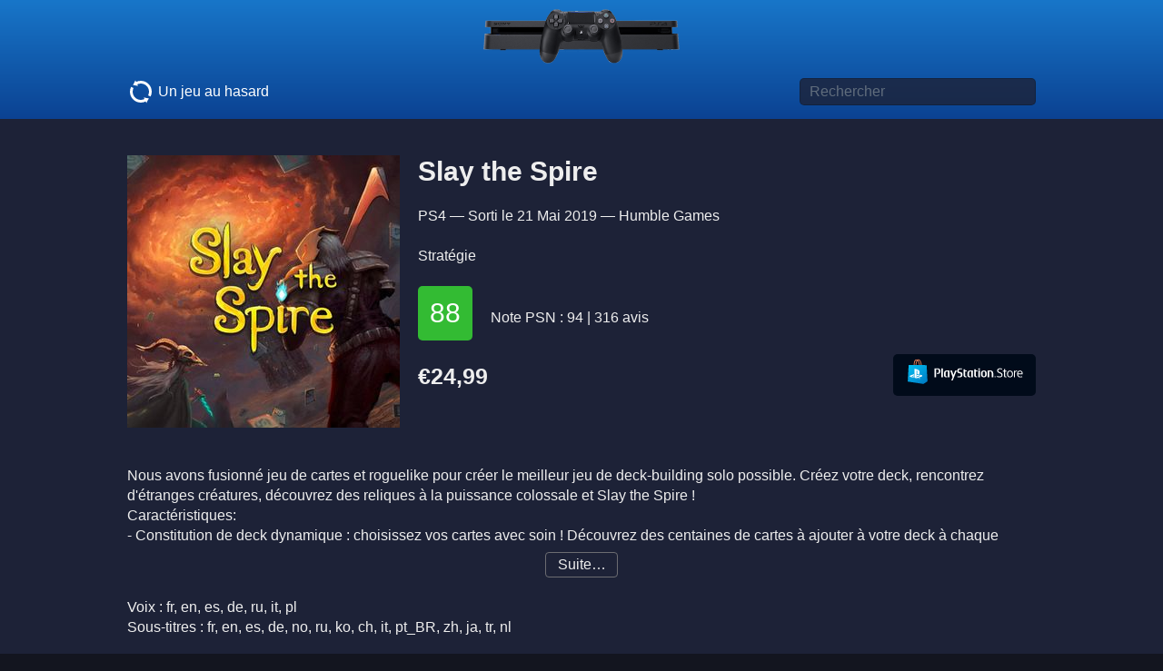

--- FILE ---
content_type: text/html; charset=UTF-8
request_url: https://www.pssurf.com/ps4/056/slay-the-spire
body_size: 5945
content:
<!DOCTYPE html><html lang="fr"> <head>    <link rel=stylesheet href="/_css/min/play.css?1606386100"><script src="/_js/play.js?1570358751"></script><meta name="viewport" content="width=device-width, user-scalable=yes"><link rel="apple-touch-icon" sizes="120x120" href="/_gfx/favicons/apple-icon-120x120.png">
		 	<link rel="apple-touch-icon" sizes="152x152" href="/_gfx/favicons/apple-icon-152x152.png">
		 	<link rel="apple-touch-icon" sizes="180x180" href="/_gfx/favicons/apple-icon-180x180.png">
		 	<link rel="icon" type="image/png" sizes="192x192"  href="/_gfx/favicons/android-icon-192x192.png">
		 	<link rel="icon" type="image/png" sizes="32x32" href="/_gfx/favicons/favicon-32x32.png">
		 	<link rel="icon" type="image/png" sizes="96x96" href="/_gfx/favicons/favicon-96x96.png">
		 	<link rel="icon" type="image/png" sizes="16x16" href="/_gfx/favicons/favicon-16x16.png">
		 	<link rel="manifest" href="/manifest.json">
		 	<meta name="msapplication-TileColor" content="#236cd6">
		 	<meta name="msapplication-TileImage" content="/_gfx/favicons/ms-icon-144x144.png">
		 	<meta name="theme-color" content="#13151f"><meta name="twitter:site" content="@ps_surf">
			<meta name="twitter:card" content="summary"><script async src="https://pagead2.googlesyndication.com/pagead/js/adsbygoogle.js?client=ca-pub-0693340041244103" crossorigin="anonymous"></script><meta property="og:url" content="https://www.pssurf.com/ps4/056/slay-the-spire">
<meta property="og:image" content="https://www.pssurf.com/_gfx/covers/fr-fr/300x300/56@2x.jpg">
<meta property="og:image:width" content="600">
<meta property="og:image:height" content="600">
<meta property="twitter:image" content="https://www.pssurf.com/_gfx/covers/fr-fr/300x300/56@2x.jpg">
<title>Slay the Spire sur PS4 - PSSurf</title>
<meta property="og:title" content="Slay the Spire sur PS4 - PSSurf">
<meta name="description" content="Stratégie -  Nous avons fusionné jeu de cartes et roguelike pour créer le meilleur jeu de deck-building solo possible. Créez votre deck, rencontrez d'étranges créatures,"><meta name="twitter:description" content="Stratégie -  Nous avons fusionné jeu de cartes et roguelike pour créer le meilleur jeu de deck-building solo possible. Créez votre deck, rencontrez d'étranges créatures,">
	<script type="application/ld+json">
	{
		"@context": "https://schema.org/",
		"@type": "Product",
		"image": "/_gfx/covers/fr-fr/300x300/56@2x.jpg",
		"name": "Slay the Spire",
		"brand": "Humble Games",
		"description": " Nous avons fusionné jeu de cartes et roguelike pour créer le meilleur jeu de deck-building solo possible. Créez votre deck, rencontrez d'étranges créatures, découvrez des reliques à la puissance colossale et Slay the Spire ! Caractéristiques: - Constitution de deck dynamique :","review": {
				"@type": "Review",
				"reviewRating": {
					"@type": "Rating",
					"ratingValue": "88",
					"bestRating": "100"
				},
				"author": {
					"@type": "Organization",
					"name": "Mtacritic"
				}
			},
		"offers": {
			"@type": "Offer",
			"priceCurrency": "EUR",
			"price": "24.99",
			
			"itemCondition": "https://schema.org/NewCondition",
			"availability": "https://schema.org/InStock",
			"seller": {
				"@type": "Organization",
				"name": "Sony"
			}
		}
	}
	</script> <script nonce="OsLNB7Tglv5wZQaU9ZZKC779AyY=">'use strict';
			
			function data_src_to_src(o)
			{
				if (o.hasAttribute('data-srcset'))
				{
					o.srcset = o.getAttribute('data-srcset');
					o.removeAttribute('data-srcset');
				}
				
				if (o.hasAttribute('data-src'))
				{
					o.src = o.getAttribute('data-src');
					o.removeAttribute('data-src');
				}
			}
			
			function loadScreenShots()
			{
				var items = document.querySelectorAll('mediasContainer img[data-src]');
				for (var i = 0; i < items.length; i++)
				{
					data_src_to_src(items[i]);
				}
			}
			
			function loadOneMoreScreenShot()
			{
				var item = document.querySelector('mediasContainer img[data-src]');
				if (!!item)
					data_src_to_src(item);
			}</script> <noscript>  <style nonce="OsLNB7Tglv5wZQaU9ZZKC779AyY="> #description {height:auto; transition:none;} #descriptionMore {display: none} mediasContainer #YTPlaceholder {display: none} /* mediasContainer video {display: block;} non: les lecteurs vidéo de Safari, Chrome, Firefox nécessitent Javascript :-/ */ img[data-src] {display:none} </style> </noscript> </head> <body> <header class="siteHeader"> <a href="/" id="aSiteLogo"><img src="/_gfx/ps4.png" height=60 width=216 alt="PSSurf"></a> <form class="globalWidth formGlobalSearch" action="/search/"> <a class="roulette" href="/_services/random-game.php" rel="nofollow"><img src="/_gfx/refresh.svg" width=30 height=30 alt=""> Un jeu au hasard</a> <input type="text" id="input_search" name="q" class="inputGlobalSearch" value=""  placeholder="Rechercher" required aria-label="Titre de jeu à rechercher" autocomplete="off" autocorrect="off" autocapitalize="off" spellcheck="false"> </form></header> <main id="main_gamePage" class="globalWidth"> <section class="game--coverContainer"> <img  src="/_gfx/covers/fr-fr/300x300/56.jpg"  srcset="/_gfx/covers/fr-fr/300x300/56.jpg 1x, /_gfx/covers/fr-fr/300x300/56@2x.jpg 2x"  width=300 height=300 alt=""> </section> <section id="gameInfos"> <h1>Slay the Spire</h1> PS4 — Sorti le <time class="release">21 mai 2019</time> — <a href="/?brand=492" class="textLink">Humble Games</a><br>
<br>
<a class="textLink" href="/?cat=14">Stratégie</a><br>
<br>
 <a href="https://www.metacritic.com/game/playstation-4/slay-the-spire" class="Metascore MetascoreGood growingButton" target="metacritic" rel="nofollow noopener noreferrer">88</metacritic></a>  &nbsp; &nbsp; <nobr>Note PSN : 94 | 316 avis</nobr> <br>
<br>
<price > <a href="https://store.playstation.com/fr-fr/product/EP3717-CUSA15338_00-SLAYTHESPIREGAME" id="playstationStoreLink" class="PSStore growingButton" target="psn" rel="nofollow noopener noreferrer"> <img src="/_gfx/PSStore-logo.svg" width=137 height=30 alt="Playstation Store"> </a> <normalPrice>€24,99</normalPrice>  <br>
 </prices> </section> <clearboth></clearboth> <section id="description"><br/>Nous avons fusionné jeu de cartes et roguelike pour créer le meilleur jeu de deck-building solo possible. Créez votre deck, rencontrez d'étranges créatures, découvrez des reliques à la puissance colossale et Slay the Spire !<br/>Caractéristiques:<br/>- Constitution de deck dynamique : choisissez vos cartes avec soin ! Découvrez des centaines de cartes à ajouter à votre deck à chaque ascension de la tour. Choisissez les bonnes synergies de cartes pour éliminer efficacement vos ennemis et atteindre le sommet.<br/>- Une tour en perpétuelle évolution : l'agencement de la tour change à chaque fois que vous tentez de l'escalader. Choisissez un chemin tranquille ou risqué, affrontez de nouveaux ennemis, découvrez de nouvelles reliques et faites même face à de nouveaux boss !<br/>- De puissantes reliques à découvrir : la tour est truffée de redoutables reliques, dont les effets peuvent améliorer sensiblement votre deck grâce à de puissantes interactions.<br/>Un seul joueur hors ligne<br/>Utilise la fonction de vibration DUALSHOCK 4<div class="gameCopyright"></div><div class="ps4game_on_ps5_warning">Pour jouer à ce jeu sur une PS5, il est peut-être nécessaire de mettre à jour votre système avec la version la plus récente du logiciel système. Bien que ce jeu soit jouable sur une PS5, il se peut que certaines de ses fonctionnalités ne soient disponibles que sur une PS4. Consultez PlayStation.com/bc pour en savoir plus.</div></section> <a href="#" id="descriptionMore">Suite…</a> <script nonce="OsLNB7Tglv5wZQaU9ZZKC779AyY=">var oDesc = document.getElementById('description');
				var o = document.getElementById('descriptionMore');
					
				if (oDesc.scrollHeight > parseInt(window.getComputedStyle(oDesc).height, 10))
				{
					o.onclick = function() {
						// oDesc.style.overflow = 'auto';
						oDesc.style.height = oDesc.scrollHeight + 'px';
						this.style.display = 'none';
						return false;
					}
				}
				else
					o.className = 'descriptionMoreHidden';</script> <section id="langues"> <br>Voix : fr, en, es, de, ru, it, pl<br>Sous-titres : fr, en, es, de, no, ru, ko, ch, it, pt_BR, zh, ja, tr, nl </section> <section id="playingCharacteristics"> <div class="infoBlock"> Joueurs en local <div class="value">1 </div> </div> <div class="infoBlock"> Joueurs en ligne  <div class="value disabled">non</div>  </div> <div class="infoBlock"> PEGI <div class="value">7</div> </div> <div class="infoBlock"> Poids <div class="value">452 Mo</div> </div>  </section>  <mediasContainer> <div id="YTPlaceholder"><style nonce="OsLNB7Tglv5wZQaU9ZZKC779AyY=">.ytp-thumbnail {background-image:url(https://i.ytimg.com/vi/Qj2F-PvKxO4/sddefault.jpg);}</style><link rel="stylesheet" href="/_css/3rd_party/lazyYT/lazyYT.php?2"><script src="/_js/3rd_party/3rd_party.lazyYT.php?4"></script><a href="https://www.youtube.com/watch?v=Qj2F-PvKxO4" id="lazyYT_Qj2F-PvKxO4" target="_blank" rel="nofollow noopener" class="js-lazyYT" data-youtube-id="Qj2F-PvKxO4" data-youtube-start="300" data-parameters="vq=hd1080"  title="Slay the Spire 1 (Ironclad) No Commentary" data-touchable><div class="ytp-thumbnail lazyYT-image-loaded"></div></a><script nonce="OsLNB7Tglv5wZQaU9ZZKC779AyY=">document.addEventListener('DOMContentLoaded', function() {lazyYT.init('.js-lazyYT');});</script></div>  <video preload=metadata controls data-src="https://apollo2.dl.playstation.net/cdn/EP3717/CUSA15338_00/FREE_CONTENTdqTSM1mKKefokI37tTkB/LGebNahY_PREVIEW_TRAILER_VIDEO_543163.mp4"></video>  <a class="image-link" href="/_gfx/screenshots/max/56_QRFVGuBW_1.jpg"><img src="/_gfx/screenshots/640x360/56_QRFVGuBW_1.jpg" srcset="/_gfx/screenshots/640x360/56_QRFVGuBW_1.jpg 1x, /_gfx/screenshots/640x360/56_QRFVGuBW_1@2x.jpg 2x"  alt=""></a>  <a class="image-link" href="/_gfx/screenshots/max/56_BDMOeOAZ_2.jpg"><img data-src="/_gfx/screenshots/640x360/56_BDMOeOAZ_2.jpg" data-srcset="/_gfx/screenshots/640x360/56_BDMOeOAZ_2.jpg 1x, /_gfx/screenshots/640x360/56_BDMOeOAZ_2@2x.jpg 2x"  alt=""><noscript><img src="/_gfx/screenshots/640x360/56_BDMOeOAZ_2.jpg" srcset="/_gfx/screenshots/640x360/56_BDMOeOAZ_2.jpg 1x, /_gfx/screenshots/640x360/56_BDMOeOAZ_2@2x.jpg 2x"  alt=""></noscript></a>  <a class="image-link" href="/_gfx/screenshots/max/56_nTNmGCeD_3.jpg"><img data-src="/_gfx/screenshots/640x360/56_nTNmGCeD_3.jpg" data-srcset="/_gfx/screenshots/640x360/56_nTNmGCeD_3.jpg 1x, /_gfx/screenshots/640x360/56_nTNmGCeD_3@2x.jpg 2x"  alt=""><noscript><img src="/_gfx/screenshots/640x360/56_nTNmGCeD_3.jpg" srcset="/_gfx/screenshots/640x360/56_nTNmGCeD_3.jpg 1x, /_gfx/screenshots/640x360/56_nTNmGCeD_3@2x.jpg 2x"  alt=""></noscript></a>  <a class="image-link" href="/_gfx/screenshots/max/56_rknipGOS_4.jpg"><img data-src="/_gfx/screenshots/640x360/56_rknipGOS_4.jpg" data-srcset="/_gfx/screenshots/640x360/56_rknipGOS_4.jpg 1x, /_gfx/screenshots/640x360/56_rknipGOS_4@2x.jpg 2x"  alt=""><noscript><img src="/_gfx/screenshots/640x360/56_rknipGOS_4.jpg" srcset="/_gfx/screenshots/640x360/56_rknipGOS_4.jpg 1x, /_gfx/screenshots/640x360/56_rknipGOS_4@2x.jpg 2x"  alt=""></noscript></a>  <a class="image-link" href="/_gfx/screenshots/max/56_OFBCXNZn_5.jpg"><img data-src="/_gfx/screenshots/640x360/56_OFBCXNZn_5.jpg" data-srcset="/_gfx/screenshots/640x360/56_OFBCXNZn_5.jpg 1x, /_gfx/screenshots/640x360/56_OFBCXNZn_5@2x.jpg 2x"  alt=""><noscript><img src="/_gfx/screenshots/640x360/56_OFBCXNZn_5.jpg" srcset="/_gfx/screenshots/640x360/56_OFBCXNZn_5.jpg 1x, /_gfx/screenshots/640x360/56_OFBCXNZn_5@2x.jpg 2x"  alt=""></noscript></a>  <a class="image-link" href="/_gfx/screenshots/max/56_KANnXytG_6.jpg"><img data-src="/_gfx/screenshots/640x360/56_KANnXytG_6.jpg" data-srcset="/_gfx/screenshots/640x360/56_KANnXytG_6.jpg 1x, /_gfx/screenshots/640x360/56_KANnXytG_6@2x.jpg 2x"  alt=""><noscript><img src="/_gfx/screenshots/640x360/56_KANnXytG_6.jpg" srcset="/_gfx/screenshots/640x360/56_KANnXytG_6.jpg 1x, /_gfx/screenshots/640x360/56_KANnXytG_6@2x.jpg 2x"  alt=""></noscript></a>  </mediasContainer> <script nonce="OsLNB7Tglv5wZQaU9ZZKC779AyY=">'use strict';
					
					function enableVisibleMedias()
					{
						var shown = 1, // directement à 1 : le placeholderYT, toujours inséré directement dans le HTL pour éviter les bugs de synchro
							videos = document.querySelectorAll('mediasContainer video'),
							screenshots = document.querySelectorAll('mediasContainer .image-link img'),
							i;
						// pas de vidéo Sony > masque le switch permettant de les afficher
						if (videos.length === 0)
							document.getElementById('sonyVideosSwitch').classList.add('_display_none');
						
						for (i = 0; i < videos.length; i++)
						{
							if (sony_videos)
							{
								data_src_to_src( videos[i] );
								shown++;
							}
						}
						
						for (i = 0; i < screenshots.length; i++)
						{
							if (shown++ >= 2)
								break;
							
							data_src_to_src( screenshots[i] );
						}
					}
					
					var sony_videos = localStorage.getItem("sony-videos");
					sony_videos = (sony_videos === 'true');
					
					function update_sony_videos()
					{
						// bouton sony_video on/off
						if (sony_videos)
							document.querySelector('mediasContainer').classList.add('sony-videos');
						else
							document.querySelector('mediasContainer').classList.remove('sony-videos');
						
						// définit les src ou stoppe les vidéos
						var items = document.querySelectorAll("mediasContainer video");
						for (var i = 0; i < items.length; i++)
						{
							if (sony_videos)
								data_src_to_src( items[i] );
							else
								items[i].pause();
						}
					}
					
					
					
					
					document.write('<label class="switch" id="sonyVideosSwitch">Vidéos PS Store <input class="apple-switch" type=checkbox id=sony_videos value=1 ' + (sony_videos ? 'checked="checked"' : '') + '></label>');
					
					enableVisibleMedias();
					update_sony_videos();
	
					document.getElementById('sony_videos').onchange = function() {
						sony_videos = this.checked;
						localStorage.setItem("sony-videos", sony_videos);
						update_sony_videos();
					}</script>  </main>  <aside id="similarGames" class="globalWidth"> <h2>Vous aimerez peut-être</h2> <clearboth></clearboth> <ul id="similarGamesList">  <li><a href="https://www.pssurf.com/ps4/1226/chroma-squad"> <div class="title">Chroma Squad</div> <score class="MetascoreAverage">74</score> <img loading=lazy  src="/_gfx/covers/fr-fr/160x160/1226.jpg"  srcset="/_gfx/covers/fr-fr/160x160/1226.jpg 1x, /_gfx/covers/fr-fr/160x160/1226@2x.jpg 2x"  width=160 height=160 alt=""><br>
 <prices> €14,99<br>
</prices>  </a></li>  <li><a href="https://www.pssurf.com/ps4/6248/the-colonists"> <div class="title">The Colonists</div> <score class="MetascoreAverage">73</score> <img loading=lazy  src="/_gfx/covers/fr-fr/160x160/6248.jpg"  srcset="/_gfx/covers/fr-fr/160x160/6248.jpg 1x, /_gfx/covers/fr-fr/160x160/6248@2x.jpg 2x"  width=160 height=160 alt=""><br>
 <prices> €23,99<br>
</prices>  </a></li>  <li><a href="https://www.pssurf.com/ps4/239/unexplored-unlocked-edition"> <div class="title">UnExplored Unlocked Edition</div> <score class="MetascoreAverage">67</score> <img loading=lazy  src="/_gfx/covers/fr-fr/160x160/239.jpg"  srcset="/_gfx/covers/fr-fr/160x160/239.jpg 1x, /_gfx/covers/fr-fr/160x160/239@2x.jpg 2x"  width=160 height=160 alt=""><br>
 <prices> €14,99<br>
</prices>  </a></li>  <li><a href="https://www.pssurf.com/ps4/322/gnomes-garden-2"> <div class="title">Gnomes Garden 2</div> <score class=""></score> <img loading=lazy  src="/_gfx/covers/fr-fr/160x160/322.jpg"  srcset="/_gfx/covers/fr-fr/160x160/322.jpg 1x, /_gfx/covers/fr-fr/160x160/322@2x.jpg 2x"  width=160 height=160 alt=""><br>
 <prices> €4,49<br>
</prices>  </a></li>  <li><a href="https://www.pssurf.com/ps4/1241/bloons-td-5"> <div class="title">Bloons TD 5</div> <score class=""></score> <img loading=lazy  src="/_gfx/covers/fr-fr/160x160/1241.jpg"  srcset="/_gfx/covers/fr-fr/160x160/1241.jpg 1x, /_gfx/covers/fr-fr/160x160/1241@2x.jpg 2x"  width=160 height=160 alt=""><br>
 <prices> €15,99<br>
</prices>  </a></li>  </ul> </aside> <footer class="siteFooter"> &nbsp; <script nonce="OsLNB7Tglv5wZQaU9ZZKC779AyY=">"use strict";var autoCompleterHook=new zk_autocomplete("input_search",{dataSRC:"/_services/autocomplete.php",onItemSelect:function(e,t){document.location.href=t},matchMode:"contains"});</script></footer> <link rel="stylesheet" href="/_css/min/photoswipe.css"><script src="/_js/3rd_party/photoswipe/photoswipe.min.js"></script> <script src="/_js/3rd_party/photoswipe/photoswipe-ui-default.min.js"></script><div class="pswp" tabindex="-1" role="dialog" aria-hidden="true">  <div class="pswp__bg"></div>  <div class="pswp__scroll-wrap">  <div class="pswp__container"> <div class="pswp__item"></div> <div class="pswp__item"></div> <div class="pswp__item"></div> </div>  <div class="pswp__ui pswp__ui--hidden"> <div class="pswp__top-bar">  <div class="pswp__counter"></div> <button class="pswp__button pswp__button--close" title="Close (Esc)"></button> <button class="pswp__button pswp__button--share" title="Share"></button> <button class="pswp__button pswp__button--fs" title="Toggle fullscreen"></button> <button class="pswp__button pswp__button--zoom" title="Zoom in/out"></button>   <div class="pswp__preloader"> <div class="pswp__preloader__icn"> <div class="pswp__preloader__cut"> <div class="pswp__preloader__donut"></div> </div> </div> </div> </div> <div class="pswp__share-modal pswp__share-modal--hidden pswp__single-tap"> <div class="pswp__share-tooltip"></div> </div> <button class="pswp__button pswp__button--arrow--left" title="Previous (arrow left)"> </button> <button class="pswp__button pswp__button--arrow--right" title="Next (arrow right)"> </button> <div class="pswp__caption"> <div class="pswp__caption__center"></div> </div> </div> </div></div> </body> <script nonce="OsLNB7Tglv5wZQaU9ZZKC779AyY=">'use strict';
		var o = document.querySelector('mediasContainer');
		if (!!o) o.onscroll = function() {
			loadScreenShots();
			this.onload = null;
			
			// Charge une image de plus (hors zone affichage, en cas de scroll) si on affiche ne serait-ce qu'un pixel de la zone des screenshots
			window.onload = function () {
				if (typeof(IntersectionObserver) === 'function')
				{
					var io = new IntersectionObserver(function(entries) {
						if (entries[0].isIntersecting)
						{
							loadOneMoreScreenShot();
							io.unobserve(document.querySelector('mediasContainer'));
						}
					}, );
					// Start observing an element
					io.observe(document.querySelector('mediasContainer'));
				}
				else
				{
					// pas d'interactionobserver => charge une image de plus sans plus de test
					loadOneMoreScreenShot();
				}
			}
		}
				
		
		/* lecteur YouTube en pause si on clique sur un lien externe */
		playstationStoreLink.addEventListener('click', function() {
			multiPlayers.pauseAllPlayers();
		});
		
		
		/* Photoswipe */
		addEventListener("DOMContentLoaded", function() {
			
			/* en mode playstation (affichage télé), on peut voir un média de plus */
			var playstation_mode = document.querySelector('html.playstation');
			if (!!playstation_mode)
				loadOneMoreScreenShot()
			
			
			var pswpElement = document.querySelectorAll('.pswp')[0];
			var links = document.querySelectorAll('a.image-link');
			var items = [];
			var gallery;
			var options = {
				bgOpacity: 0.75, // #0b0b0b 0.8
				index: 0, // start
				loop: false,
				getThumbBoundsFn: function(index) {
				    var thumbnail = links[index];
				    var pageYScroll = window.pageYOffset || document.documentElement.scrollTop; 
				    var rect = thumbnail.getBoundingClientRect(); 
				    return {x:rect.left, y:rect.top + pageYScroll, w:rect.width};
				}
			};
			for (var i = 0; i < links.length; i++)
			{
				items.push({
					src: links[i].href,
					msrc: links[i].href, // version medium (utilisée pendant le zoom)
					w: 1920,
					h: 1080
				});
					
				links[i].setAttribute('data-index', i);
				links[i].setAttribute('data-size', '1920x1080');
				links[i].onclick = function() {
					options.index = parseInt(this.getAttribute('data-index'), 10);
					gallery = new PhotoSwipe( pswpElement, PhotoSwipeUI_Default, items, options);
		        	gallery.init();
		        	return false;
				}
			}
						
		});</script></html>

--- FILE ---
content_type: text/html; charset=utf-8
request_url: https://www.youtube-nocookie.com/embed/Qj2F-PvKxO4?vq=hd1080&rel=0&start=300&autoplay=0&playsinline=1&enablejsapi=1
body_size: 46608
content:
<!DOCTYPE html><html lang="en" dir="ltr" data-cast-api-enabled="true"><head><meta name="viewport" content="width=device-width, initial-scale=1"><meta name="robots" content="noindex"><script nonce="7yBFYmh56_X0Lhai-px1Qg">if ('undefined' == typeof Symbol || 'undefined' == typeof Symbol.iterator) {delete Array.prototype.entries;}</script><style name="www-roboto" nonce="uvL0Tf3mOpWfLe1ZM5ODjg">@font-face{font-family:'Roboto';font-style:normal;font-weight:400;font-stretch:100%;src:url(//fonts.gstatic.com/s/roboto/v48/KFO7CnqEu92Fr1ME7kSn66aGLdTylUAMa3GUBHMdazTgWw.woff2)format('woff2');unicode-range:U+0460-052F,U+1C80-1C8A,U+20B4,U+2DE0-2DFF,U+A640-A69F,U+FE2E-FE2F;}@font-face{font-family:'Roboto';font-style:normal;font-weight:400;font-stretch:100%;src:url(//fonts.gstatic.com/s/roboto/v48/KFO7CnqEu92Fr1ME7kSn66aGLdTylUAMa3iUBHMdazTgWw.woff2)format('woff2');unicode-range:U+0301,U+0400-045F,U+0490-0491,U+04B0-04B1,U+2116;}@font-face{font-family:'Roboto';font-style:normal;font-weight:400;font-stretch:100%;src:url(//fonts.gstatic.com/s/roboto/v48/KFO7CnqEu92Fr1ME7kSn66aGLdTylUAMa3CUBHMdazTgWw.woff2)format('woff2');unicode-range:U+1F00-1FFF;}@font-face{font-family:'Roboto';font-style:normal;font-weight:400;font-stretch:100%;src:url(//fonts.gstatic.com/s/roboto/v48/KFO7CnqEu92Fr1ME7kSn66aGLdTylUAMa3-UBHMdazTgWw.woff2)format('woff2');unicode-range:U+0370-0377,U+037A-037F,U+0384-038A,U+038C,U+038E-03A1,U+03A3-03FF;}@font-face{font-family:'Roboto';font-style:normal;font-weight:400;font-stretch:100%;src:url(//fonts.gstatic.com/s/roboto/v48/KFO7CnqEu92Fr1ME7kSn66aGLdTylUAMawCUBHMdazTgWw.woff2)format('woff2');unicode-range:U+0302-0303,U+0305,U+0307-0308,U+0310,U+0312,U+0315,U+031A,U+0326-0327,U+032C,U+032F-0330,U+0332-0333,U+0338,U+033A,U+0346,U+034D,U+0391-03A1,U+03A3-03A9,U+03B1-03C9,U+03D1,U+03D5-03D6,U+03F0-03F1,U+03F4-03F5,U+2016-2017,U+2034-2038,U+203C,U+2040,U+2043,U+2047,U+2050,U+2057,U+205F,U+2070-2071,U+2074-208E,U+2090-209C,U+20D0-20DC,U+20E1,U+20E5-20EF,U+2100-2112,U+2114-2115,U+2117-2121,U+2123-214F,U+2190,U+2192,U+2194-21AE,U+21B0-21E5,U+21F1-21F2,U+21F4-2211,U+2213-2214,U+2216-22FF,U+2308-230B,U+2310,U+2319,U+231C-2321,U+2336-237A,U+237C,U+2395,U+239B-23B7,U+23D0,U+23DC-23E1,U+2474-2475,U+25AF,U+25B3,U+25B7,U+25BD,U+25C1,U+25CA,U+25CC,U+25FB,U+266D-266F,U+27C0-27FF,U+2900-2AFF,U+2B0E-2B11,U+2B30-2B4C,U+2BFE,U+3030,U+FF5B,U+FF5D,U+1D400-1D7FF,U+1EE00-1EEFF;}@font-face{font-family:'Roboto';font-style:normal;font-weight:400;font-stretch:100%;src:url(//fonts.gstatic.com/s/roboto/v48/KFO7CnqEu92Fr1ME7kSn66aGLdTylUAMaxKUBHMdazTgWw.woff2)format('woff2');unicode-range:U+0001-000C,U+000E-001F,U+007F-009F,U+20DD-20E0,U+20E2-20E4,U+2150-218F,U+2190,U+2192,U+2194-2199,U+21AF,U+21E6-21F0,U+21F3,U+2218-2219,U+2299,U+22C4-22C6,U+2300-243F,U+2440-244A,U+2460-24FF,U+25A0-27BF,U+2800-28FF,U+2921-2922,U+2981,U+29BF,U+29EB,U+2B00-2BFF,U+4DC0-4DFF,U+FFF9-FFFB,U+10140-1018E,U+10190-1019C,U+101A0,U+101D0-101FD,U+102E0-102FB,U+10E60-10E7E,U+1D2C0-1D2D3,U+1D2E0-1D37F,U+1F000-1F0FF,U+1F100-1F1AD,U+1F1E6-1F1FF,U+1F30D-1F30F,U+1F315,U+1F31C,U+1F31E,U+1F320-1F32C,U+1F336,U+1F378,U+1F37D,U+1F382,U+1F393-1F39F,U+1F3A7-1F3A8,U+1F3AC-1F3AF,U+1F3C2,U+1F3C4-1F3C6,U+1F3CA-1F3CE,U+1F3D4-1F3E0,U+1F3ED,U+1F3F1-1F3F3,U+1F3F5-1F3F7,U+1F408,U+1F415,U+1F41F,U+1F426,U+1F43F,U+1F441-1F442,U+1F444,U+1F446-1F449,U+1F44C-1F44E,U+1F453,U+1F46A,U+1F47D,U+1F4A3,U+1F4B0,U+1F4B3,U+1F4B9,U+1F4BB,U+1F4BF,U+1F4C8-1F4CB,U+1F4D6,U+1F4DA,U+1F4DF,U+1F4E3-1F4E6,U+1F4EA-1F4ED,U+1F4F7,U+1F4F9-1F4FB,U+1F4FD-1F4FE,U+1F503,U+1F507-1F50B,U+1F50D,U+1F512-1F513,U+1F53E-1F54A,U+1F54F-1F5FA,U+1F610,U+1F650-1F67F,U+1F687,U+1F68D,U+1F691,U+1F694,U+1F698,U+1F6AD,U+1F6B2,U+1F6B9-1F6BA,U+1F6BC,U+1F6C6-1F6CF,U+1F6D3-1F6D7,U+1F6E0-1F6EA,U+1F6F0-1F6F3,U+1F6F7-1F6FC,U+1F700-1F7FF,U+1F800-1F80B,U+1F810-1F847,U+1F850-1F859,U+1F860-1F887,U+1F890-1F8AD,U+1F8B0-1F8BB,U+1F8C0-1F8C1,U+1F900-1F90B,U+1F93B,U+1F946,U+1F984,U+1F996,U+1F9E9,U+1FA00-1FA6F,U+1FA70-1FA7C,U+1FA80-1FA89,U+1FA8F-1FAC6,U+1FACE-1FADC,U+1FADF-1FAE9,U+1FAF0-1FAF8,U+1FB00-1FBFF;}@font-face{font-family:'Roboto';font-style:normal;font-weight:400;font-stretch:100%;src:url(//fonts.gstatic.com/s/roboto/v48/KFO7CnqEu92Fr1ME7kSn66aGLdTylUAMa3OUBHMdazTgWw.woff2)format('woff2');unicode-range:U+0102-0103,U+0110-0111,U+0128-0129,U+0168-0169,U+01A0-01A1,U+01AF-01B0,U+0300-0301,U+0303-0304,U+0308-0309,U+0323,U+0329,U+1EA0-1EF9,U+20AB;}@font-face{font-family:'Roboto';font-style:normal;font-weight:400;font-stretch:100%;src:url(//fonts.gstatic.com/s/roboto/v48/KFO7CnqEu92Fr1ME7kSn66aGLdTylUAMa3KUBHMdazTgWw.woff2)format('woff2');unicode-range:U+0100-02BA,U+02BD-02C5,U+02C7-02CC,U+02CE-02D7,U+02DD-02FF,U+0304,U+0308,U+0329,U+1D00-1DBF,U+1E00-1E9F,U+1EF2-1EFF,U+2020,U+20A0-20AB,U+20AD-20C0,U+2113,U+2C60-2C7F,U+A720-A7FF;}@font-face{font-family:'Roboto';font-style:normal;font-weight:400;font-stretch:100%;src:url(//fonts.gstatic.com/s/roboto/v48/KFO7CnqEu92Fr1ME7kSn66aGLdTylUAMa3yUBHMdazQ.woff2)format('woff2');unicode-range:U+0000-00FF,U+0131,U+0152-0153,U+02BB-02BC,U+02C6,U+02DA,U+02DC,U+0304,U+0308,U+0329,U+2000-206F,U+20AC,U+2122,U+2191,U+2193,U+2212,U+2215,U+FEFF,U+FFFD;}@font-face{font-family:'Roboto';font-style:normal;font-weight:500;font-stretch:100%;src:url(//fonts.gstatic.com/s/roboto/v48/KFO7CnqEu92Fr1ME7kSn66aGLdTylUAMa3GUBHMdazTgWw.woff2)format('woff2');unicode-range:U+0460-052F,U+1C80-1C8A,U+20B4,U+2DE0-2DFF,U+A640-A69F,U+FE2E-FE2F;}@font-face{font-family:'Roboto';font-style:normal;font-weight:500;font-stretch:100%;src:url(//fonts.gstatic.com/s/roboto/v48/KFO7CnqEu92Fr1ME7kSn66aGLdTylUAMa3iUBHMdazTgWw.woff2)format('woff2');unicode-range:U+0301,U+0400-045F,U+0490-0491,U+04B0-04B1,U+2116;}@font-face{font-family:'Roboto';font-style:normal;font-weight:500;font-stretch:100%;src:url(//fonts.gstatic.com/s/roboto/v48/KFO7CnqEu92Fr1ME7kSn66aGLdTylUAMa3CUBHMdazTgWw.woff2)format('woff2');unicode-range:U+1F00-1FFF;}@font-face{font-family:'Roboto';font-style:normal;font-weight:500;font-stretch:100%;src:url(//fonts.gstatic.com/s/roboto/v48/KFO7CnqEu92Fr1ME7kSn66aGLdTylUAMa3-UBHMdazTgWw.woff2)format('woff2');unicode-range:U+0370-0377,U+037A-037F,U+0384-038A,U+038C,U+038E-03A1,U+03A3-03FF;}@font-face{font-family:'Roboto';font-style:normal;font-weight:500;font-stretch:100%;src:url(//fonts.gstatic.com/s/roboto/v48/KFO7CnqEu92Fr1ME7kSn66aGLdTylUAMawCUBHMdazTgWw.woff2)format('woff2');unicode-range:U+0302-0303,U+0305,U+0307-0308,U+0310,U+0312,U+0315,U+031A,U+0326-0327,U+032C,U+032F-0330,U+0332-0333,U+0338,U+033A,U+0346,U+034D,U+0391-03A1,U+03A3-03A9,U+03B1-03C9,U+03D1,U+03D5-03D6,U+03F0-03F1,U+03F4-03F5,U+2016-2017,U+2034-2038,U+203C,U+2040,U+2043,U+2047,U+2050,U+2057,U+205F,U+2070-2071,U+2074-208E,U+2090-209C,U+20D0-20DC,U+20E1,U+20E5-20EF,U+2100-2112,U+2114-2115,U+2117-2121,U+2123-214F,U+2190,U+2192,U+2194-21AE,U+21B0-21E5,U+21F1-21F2,U+21F4-2211,U+2213-2214,U+2216-22FF,U+2308-230B,U+2310,U+2319,U+231C-2321,U+2336-237A,U+237C,U+2395,U+239B-23B7,U+23D0,U+23DC-23E1,U+2474-2475,U+25AF,U+25B3,U+25B7,U+25BD,U+25C1,U+25CA,U+25CC,U+25FB,U+266D-266F,U+27C0-27FF,U+2900-2AFF,U+2B0E-2B11,U+2B30-2B4C,U+2BFE,U+3030,U+FF5B,U+FF5D,U+1D400-1D7FF,U+1EE00-1EEFF;}@font-face{font-family:'Roboto';font-style:normal;font-weight:500;font-stretch:100%;src:url(//fonts.gstatic.com/s/roboto/v48/KFO7CnqEu92Fr1ME7kSn66aGLdTylUAMaxKUBHMdazTgWw.woff2)format('woff2');unicode-range:U+0001-000C,U+000E-001F,U+007F-009F,U+20DD-20E0,U+20E2-20E4,U+2150-218F,U+2190,U+2192,U+2194-2199,U+21AF,U+21E6-21F0,U+21F3,U+2218-2219,U+2299,U+22C4-22C6,U+2300-243F,U+2440-244A,U+2460-24FF,U+25A0-27BF,U+2800-28FF,U+2921-2922,U+2981,U+29BF,U+29EB,U+2B00-2BFF,U+4DC0-4DFF,U+FFF9-FFFB,U+10140-1018E,U+10190-1019C,U+101A0,U+101D0-101FD,U+102E0-102FB,U+10E60-10E7E,U+1D2C0-1D2D3,U+1D2E0-1D37F,U+1F000-1F0FF,U+1F100-1F1AD,U+1F1E6-1F1FF,U+1F30D-1F30F,U+1F315,U+1F31C,U+1F31E,U+1F320-1F32C,U+1F336,U+1F378,U+1F37D,U+1F382,U+1F393-1F39F,U+1F3A7-1F3A8,U+1F3AC-1F3AF,U+1F3C2,U+1F3C4-1F3C6,U+1F3CA-1F3CE,U+1F3D4-1F3E0,U+1F3ED,U+1F3F1-1F3F3,U+1F3F5-1F3F7,U+1F408,U+1F415,U+1F41F,U+1F426,U+1F43F,U+1F441-1F442,U+1F444,U+1F446-1F449,U+1F44C-1F44E,U+1F453,U+1F46A,U+1F47D,U+1F4A3,U+1F4B0,U+1F4B3,U+1F4B9,U+1F4BB,U+1F4BF,U+1F4C8-1F4CB,U+1F4D6,U+1F4DA,U+1F4DF,U+1F4E3-1F4E6,U+1F4EA-1F4ED,U+1F4F7,U+1F4F9-1F4FB,U+1F4FD-1F4FE,U+1F503,U+1F507-1F50B,U+1F50D,U+1F512-1F513,U+1F53E-1F54A,U+1F54F-1F5FA,U+1F610,U+1F650-1F67F,U+1F687,U+1F68D,U+1F691,U+1F694,U+1F698,U+1F6AD,U+1F6B2,U+1F6B9-1F6BA,U+1F6BC,U+1F6C6-1F6CF,U+1F6D3-1F6D7,U+1F6E0-1F6EA,U+1F6F0-1F6F3,U+1F6F7-1F6FC,U+1F700-1F7FF,U+1F800-1F80B,U+1F810-1F847,U+1F850-1F859,U+1F860-1F887,U+1F890-1F8AD,U+1F8B0-1F8BB,U+1F8C0-1F8C1,U+1F900-1F90B,U+1F93B,U+1F946,U+1F984,U+1F996,U+1F9E9,U+1FA00-1FA6F,U+1FA70-1FA7C,U+1FA80-1FA89,U+1FA8F-1FAC6,U+1FACE-1FADC,U+1FADF-1FAE9,U+1FAF0-1FAF8,U+1FB00-1FBFF;}@font-face{font-family:'Roboto';font-style:normal;font-weight:500;font-stretch:100%;src:url(//fonts.gstatic.com/s/roboto/v48/KFO7CnqEu92Fr1ME7kSn66aGLdTylUAMa3OUBHMdazTgWw.woff2)format('woff2');unicode-range:U+0102-0103,U+0110-0111,U+0128-0129,U+0168-0169,U+01A0-01A1,U+01AF-01B0,U+0300-0301,U+0303-0304,U+0308-0309,U+0323,U+0329,U+1EA0-1EF9,U+20AB;}@font-face{font-family:'Roboto';font-style:normal;font-weight:500;font-stretch:100%;src:url(//fonts.gstatic.com/s/roboto/v48/KFO7CnqEu92Fr1ME7kSn66aGLdTylUAMa3KUBHMdazTgWw.woff2)format('woff2');unicode-range:U+0100-02BA,U+02BD-02C5,U+02C7-02CC,U+02CE-02D7,U+02DD-02FF,U+0304,U+0308,U+0329,U+1D00-1DBF,U+1E00-1E9F,U+1EF2-1EFF,U+2020,U+20A0-20AB,U+20AD-20C0,U+2113,U+2C60-2C7F,U+A720-A7FF;}@font-face{font-family:'Roboto';font-style:normal;font-weight:500;font-stretch:100%;src:url(//fonts.gstatic.com/s/roboto/v48/KFO7CnqEu92Fr1ME7kSn66aGLdTylUAMa3yUBHMdazQ.woff2)format('woff2');unicode-range:U+0000-00FF,U+0131,U+0152-0153,U+02BB-02BC,U+02C6,U+02DA,U+02DC,U+0304,U+0308,U+0329,U+2000-206F,U+20AC,U+2122,U+2191,U+2193,U+2212,U+2215,U+FEFF,U+FFFD;}</style><script name="www-roboto" nonce="7yBFYmh56_X0Lhai-px1Qg">if (document.fonts && document.fonts.load) {document.fonts.load("400 10pt Roboto", "E"); document.fonts.load("500 10pt Roboto", "E");}</script><link rel="stylesheet" href="/s/player/b95b0e7a/www-player.css" name="www-player" nonce="uvL0Tf3mOpWfLe1ZM5ODjg"><style nonce="uvL0Tf3mOpWfLe1ZM5ODjg">html {overflow: hidden;}body {font: 12px Roboto, Arial, sans-serif; background-color: #000; color: #fff; height: 100%; width: 100%; overflow: hidden; position: absolute; margin: 0; padding: 0;}#player {width: 100%; height: 100%;}h1 {text-align: center; color: #fff;}h3 {margin-top: 6px; margin-bottom: 3px;}.player-unavailable {position: absolute; top: 0; left: 0; right: 0; bottom: 0; padding: 25px; font-size: 13px; background: url(/img/meh7.png) 50% 65% no-repeat;}.player-unavailable .message {text-align: left; margin: 0 -5px 15px; padding: 0 5px 14px; border-bottom: 1px solid #888; font-size: 19px; font-weight: normal;}.player-unavailable a {color: #167ac6; text-decoration: none;}</style><script nonce="7yBFYmh56_X0Lhai-px1Qg">var ytcsi={gt:function(n){n=(n||"")+"data_";return ytcsi[n]||(ytcsi[n]={tick:{},info:{},gel:{preLoggedGelInfos:[]}})},now:window.performance&&window.performance.timing&&window.performance.now&&window.performance.timing.navigationStart?function(){return window.performance.timing.navigationStart+window.performance.now()}:function(){return(new Date).getTime()},tick:function(l,t,n){var ticks=ytcsi.gt(n).tick;var v=t||ytcsi.now();if(ticks[l]){ticks["_"+l]=ticks["_"+l]||[ticks[l]];ticks["_"+l].push(v)}ticks[l]=
v},info:function(k,v,n){ytcsi.gt(n).info[k]=v},infoGel:function(p,n){ytcsi.gt(n).gel.preLoggedGelInfos.push(p)},setStart:function(t,n){ytcsi.tick("_start",t,n)}};
(function(w,d){function isGecko(){if(!w.navigator)return false;try{if(w.navigator.userAgentData&&w.navigator.userAgentData.brands&&w.navigator.userAgentData.brands.length){var brands=w.navigator.userAgentData.brands;var i=0;for(;i<brands.length;i++)if(brands[i]&&brands[i].brand==="Firefox")return true;return false}}catch(e){setTimeout(function(){throw e;})}if(!w.navigator.userAgent)return false;var ua=w.navigator.userAgent;return ua.indexOf("Gecko")>0&&ua.toLowerCase().indexOf("webkit")<0&&ua.indexOf("Edge")<
0&&ua.indexOf("Trident")<0&&ua.indexOf("MSIE")<0}ytcsi.setStart(w.performance?w.performance.timing.responseStart:null);var isPrerender=(d.visibilityState||d.webkitVisibilityState)=="prerender";var vName=!d.visibilityState&&d.webkitVisibilityState?"webkitvisibilitychange":"visibilitychange";if(isPrerender){var startTick=function(){ytcsi.setStart();d.removeEventListener(vName,startTick)};d.addEventListener(vName,startTick,false)}if(d.addEventListener)d.addEventListener(vName,function(){ytcsi.tick("vc")},
false);if(isGecko()){var isHidden=(d.visibilityState||d.webkitVisibilityState)=="hidden";if(isHidden)ytcsi.tick("vc")}var slt=function(el,t){setTimeout(function(){var n=ytcsi.now();el.loadTime=n;if(el.slt)el.slt()},t)};w.__ytRIL=function(el){if(!el.getAttribute("data-thumb"))if(w.requestAnimationFrame)w.requestAnimationFrame(function(){slt(el,0)});else slt(el,16)}})(window,document);
</script><script nonce="7yBFYmh56_X0Lhai-px1Qg">var ytcfg={d:function(){return window.yt&&yt.config_||ytcfg.data_||(ytcfg.data_={})},get:function(k,o){return k in ytcfg.d()?ytcfg.d()[k]:o},set:function(){var a=arguments;if(a.length>1)ytcfg.d()[a[0]]=a[1];else{var k;for(k in a[0])ytcfg.d()[k]=a[0][k]}}};
ytcfg.set({"CLIENT_CANARY_STATE":"none","DEVICE":"cbr\u003dChrome\u0026cbrand\u003dapple\u0026cbrver\u003d131.0.0.0\u0026ceng\u003dWebKit\u0026cengver\u003d537.36\u0026cos\u003dMacintosh\u0026cosver\u003d10_15_7\u0026cplatform\u003dDESKTOP","EVENT_ID":"TBJsaeyhHfffvPEPkaCuoA0","EXPERIMENT_FLAGS":{"ab_det_apm":true,"ab_det_el_h":true,"ab_det_em_inj":true,"ab_l_sig_st":true,"ab_l_sig_st_e":true,"action_companion_center_align_description":true,"allow_skip_networkless":true,"always_send_and_write":true,"att_web_record_metrics":true,"attmusi":true,"c3_enable_button_impression_logging":true,"c3_watch_page_component":true,"cancel_pending_navs":true,"clean_up_manual_attribution_header":true,"config_age_report_killswitch":true,"cow_optimize_idom_compat":true,"csi_config_handling_infra":true,"csi_on_gel":true,"delhi_mweb_colorful_sd":true,"delhi_mweb_colorful_sd_v2":true,"deprecate_csi_has_info":true,"deprecate_pair_servlet_enabled":true,"desktop_sparkles_light_cta_button":true,"disable_cached_masthead_data":true,"disable_child_node_auto_formatted_strings":true,"disable_enf_isd":true,"disable_log_to_visitor_layer":true,"disable_pacf_logging_for_memory_limited_tv":true,"embeds_enable_eid_enforcement_for_youtube":true,"embeds_enable_info_panel_dismissal":true,"embeds_enable_pfp_always_unbranded":true,"embeds_muted_autoplay_sound_fix":true,"embeds_serve_es6_client":true,"embeds_web_nwl_disable_nocookie":true,"embeds_web_updated_shorts_definition_fix":true,"enable_active_view_display_ad_renderer_web_home":true,"enable_ad_disclosure_banner_a11y_fix":true,"enable_chips_shelf_view_model_fully_reactive":true,"enable_client_creator_goal_ticker_bar_revamp":true,"enable_client_only_wiz_direct_reactions":true,"enable_client_sli_logging":true,"enable_client_streamz_web":true,"enable_client_ve_spec":true,"enable_cloud_save_error_popup_after_retry":true,"enable_cookie_reissue_iframe":true,"enable_dai_sdf_h5_preroll":true,"enable_datasync_id_header_in_web_vss_pings":true,"enable_default_mono_cta_migration_web_client":true,"enable_dma_post_enforcement":true,"enable_docked_chat_messages":true,"enable_entity_store_from_dependency_injection":true,"enable_inline_muted_playback_on_web_search":true,"enable_inline_muted_playback_on_web_search_for_vdc":true,"enable_inline_muted_playback_on_web_search_for_vdcb":true,"enable_is_extended_monitoring":true,"enable_is_mini_app_page_active_bugfix":true,"enable_live_overlay_feed_in_live_chat":true,"enable_logging_first_user_action_after_game_ready":true,"enable_ltc_param_fetch_from_innertube":true,"enable_masthead_mweb_padding_fix":true,"enable_menu_renderer_button_in_mweb_hclr":true,"enable_mini_app_command_handler_mweb_fix":true,"enable_mini_app_iframe_loaded_logging":true,"enable_mini_guide_downloads_item":true,"enable_mixed_direction_formatted_strings":true,"enable_mweb_livestream_ui_update":true,"enable_mweb_new_caption_language_picker":true,"enable_names_handles_account_switcher":true,"enable_network_request_logging_on_game_events":true,"enable_new_paid_product_placement":true,"enable_obtaining_ppn_query_param":true,"enable_open_in_new_tab_icon_for_short_dr_for_desktop_search":true,"enable_open_yt_content":true,"enable_origin_query_parameter_bugfix":true,"enable_pause_ads_on_ytv_html5":true,"enable_payments_purchase_manager":true,"enable_pdp_icon_prefetch":true,"enable_pl_r_si_fa":true,"enable_place_pivot_url":true,"enable_playable_a11y_label_with_badge_text":true,"enable_pv_screen_modern_text":true,"enable_removing_navbar_title_on_hashtag_page_mweb":true,"enable_resetting_scroll_position_on_flow_change":true,"enable_rta_manager":true,"enable_sdf_companion_h5":true,"enable_sdf_dai_h5_midroll":true,"enable_sdf_h5_endemic_mid_post_roll":true,"enable_sdf_on_h5_unplugged_vod_midroll":true,"enable_sdf_shorts_player_bytes_h5":true,"enable_sdk_performance_network_logging":true,"enable_sending_unwrapped_game_audio_as_serialized_metadata":true,"enable_sfv_effect_pivot_url":true,"enable_shorts_new_carousel":true,"enable_skip_ad_guidance_prompt":true,"enable_skippable_ads_for_unplugged_ad_pod":true,"enable_smearing_expansion_dai":true,"enable_third_party_info":true,"enable_time_out_messages":true,"enable_timeline_view_modern_transcript_fe":true,"enable_video_display_compact_button_group_for_desktop_search":true,"enable_watch_next_pause_autoplay_lact":true,"enable_web_home_top_landscape_image_layout_level_click":true,"enable_web_tiered_gel":true,"enable_window_constrained_buy_flow_dialog":true,"enable_wiz_queue_effect_and_on_init_initial_runs":true,"enable_ypc_spinners":true,"enable_yt_ata_iframe_authuser":true,"export_networkless_options":true,"export_player_version_to_ytconfig":true,"fill_single_video_with_notify_to_lasr":true,"fix_ad_miniplayer_controls_rendering":true,"fix_ads_tracking_for_swf_config_deprecation_mweb":true,"h5_companion_enable_adcpn_macro_substitution_for_click_pings":true,"h5_inplayer_enable_adcpn_macro_substitution_for_click_pings":true,"h5_reset_cache_and_filter_before_update_masthead":true,"hide_channel_creation_title_for_mweb":true,"high_ccv_client_side_caching_h5":true,"html5_log_trigger_events_with_debug_data":true,"html5_ssdai_enable_media_end_cue_range":true,"il_attach_cache_limit":true,"il_use_view_model_logging_context":true,"is_browser_support_for_webcam_streaming":true,"json_condensed_response":true,"kev_adb_pg":true,"kevlar_gel_error_routing":true,"kevlar_watch_cinematics":true,"live_chat_enable_controller_extraction":true,"live_chat_enable_rta_manager":true,"live_chat_increased_min_height":true,"log_click_with_layer_from_element_in_command_handler":true,"log_errors_through_nwl_on_retry":true,"mdx_enable_privacy_disclosure_ui":true,"mdx_load_cast_api_bootstrap_script":true,"medium_progress_bar_modification":true,"migrate_remaining_web_ad_badges_to_innertube":true,"mobile_account_menu_refresh":true,"mweb_a11y_enable_player_controls_invisible_toggle":true,"mweb_account_linking_noapp":true,"mweb_after_render_to_scheduler":true,"mweb_allow_modern_search_suggest_behavior":true,"mweb_animated_actions":true,"mweb_app_upsell_button_direct_to_app":true,"mweb_big_progress_bar":true,"mweb_c3_disable_carve_out":true,"mweb_c3_disable_carve_out_keep_external_links":true,"mweb_c3_enable_adaptive_signals":true,"mweb_c3_endscreen":true,"mweb_c3_endscreen_v2":true,"mweb_c3_library_page_enable_recent_shelf":true,"mweb_c3_remove_web_navigation_endpoint_data":true,"mweb_c3_use_canonical_from_player_response":true,"mweb_cinematic_watch":true,"mweb_command_handler":true,"mweb_delay_watch_initial_data":true,"mweb_disable_searchbar_scroll":true,"mweb_enable_fine_scrubbing_for_recs":true,"mweb_enable_keto_batch_player_fullscreen":true,"mweb_enable_keto_batch_player_progress_bar":true,"mweb_enable_keto_batch_player_tooltips":true,"mweb_enable_lockup_view_model_for_ucp":true,"mweb_enable_more_drawer":true,"mweb_enable_optional_fullscreen_landscape_locking":true,"mweb_enable_overlay_touch_manager":true,"mweb_enable_premium_carve_out_fix":true,"mweb_enable_refresh_detection":true,"mweb_enable_search_imp":true,"mweb_enable_sequence_signal":true,"mweb_enable_shorts_pivot_button":true,"mweb_enable_shorts_video_preload":true,"mweb_enable_skippables_on_jio_phone":true,"mweb_enable_storyboards":true,"mweb_enable_two_line_title_on_shorts":true,"mweb_enable_varispeed_controller":true,"mweb_enable_warm_channel_requests":true,"mweb_enable_watch_feed_infinite_scroll":true,"mweb_enable_wrapped_unplugged_pause_membership_dialog_renderer":true,"mweb_filter_video_format_in_webfe":true,"mweb_fix_livestream_seeking":true,"mweb_fix_monitor_visibility_after_render":true,"mweb_fix_section_list_continuation_item_renderers":true,"mweb_force_ios_fallback_to_native_control":true,"mweb_fp_auto_fullscreen":true,"mweb_fullscreen_controls":true,"mweb_fullscreen_controls_action_buttons":true,"mweb_fullscreen_watch_system":true,"mweb_home_reactive_shorts":true,"mweb_innertube_search_command":true,"mweb_lang_in_html":true,"mweb_like_button_synced_with_entities":true,"mweb_logo_use_home_page_ve":true,"mweb_module_decoration":true,"mweb_native_control_in_faux_fullscreen_shared":true,"mweb_panel_container_inert":true,"mweb_player_control_on_hover":true,"mweb_player_delhi_dtts":true,"mweb_player_settings_use_bottom_sheet":true,"mweb_player_show_previous_next_buttons_in_playlist":true,"mweb_player_skip_no_op_state_changes":true,"mweb_player_user_select_none":true,"mweb_playlist_engagement_panel":true,"mweb_progress_bar_seek_on_mouse_click":true,"mweb_pull_2_full":true,"mweb_pull_2_full_enable_touch_handlers":true,"mweb_schedule_warm_watch_response":true,"mweb_searchbox_legacy_navigation":true,"mweb_see_fewer_shorts":true,"mweb_sheets_ui_refresh":true,"mweb_shorts_comments_panel_id_change":true,"mweb_shorts_early_continuation":true,"mweb_show_ios_smart_banner":true,"mweb_use_server_url_on_startup":true,"mweb_watch_captions_enable_auto_translate":true,"mweb_watch_captions_set_default_size":true,"mweb_watch_stop_scheduler_on_player_response":true,"mweb_watchfeed_big_thumbnails":true,"mweb_yt_searchbox":true,"networkless_logging":true,"no_client_ve_attach_unless_shown":true,"nwl_send_from_memory_when_online":true,"pageid_as_header_web":true,"playback_settings_use_switch_menu":true,"player_controls_autonav_fix":true,"player_controls_skip_double_signal_update":true,"polymer_bad_build_labels":true,"polymer_verifiy_app_state":true,"qoe_send_and_write":true,"remove_chevron_from_ad_disclosure_banner_h5":true,"remove_masthead_channel_banner_on_refresh":true,"remove_slot_id_exited_trigger_for_dai_in_player_slot_expire":true,"replace_client_url_parsing_with_server_signal":true,"service_worker_enabled":true,"service_worker_push_enabled":true,"service_worker_push_home_page_prompt":true,"service_worker_push_watch_page_prompt":true,"shell_load_gcf":true,"shorten_initial_gel_batch_timeout":true,"should_use_yt_voice_endpoint_in_kaios":true,"skip_invalid_ytcsi_ticks":true,"skip_setting_info_in_csi_data_object":true,"smarter_ve_dedupping":true,"speedmaster_no_seek":true,"start_client_gcf_mweb":true,"stop_handling_click_for_non_rendering_overlay_layout":true,"suppress_error_204_logging":true,"synced_panel_scrolling_controller":true,"use_event_time_ms_header":true,"use_fifo_for_networkless":true,"use_player_abuse_bg_library":true,"use_request_time_ms_header":true,"use_session_based_sampling":true,"use_thumbnail_overlay_time_status_renderer_for_live_badge":true,"use_ts_visibilitylogger":true,"vss_final_ping_send_and_write":true,"vss_playback_use_send_and_write":true,"web_adaptive_repeat_ase":true,"web_always_load_chat_support":true,"web_animated_like":true,"web_api_url":true,"web_attributed_string_deep_equal_bugfix":true,"web_autonav_allow_off_by_default":true,"web_button_vm_refactor_disabled":true,"web_c3_log_app_init_finish":true,"web_csi_action_sampling_enabled":true,"web_dedupe_ve_grafting":true,"web_disable_backdrop_filter":true,"web_enable_ab_rsp_cl":true,"web_enable_course_icon_update":true,"web_enable_error_204":true,"web_enable_horizontal_video_attributes_section":true,"web_fix_segmented_like_dislike_undefined":true,"web_gcf_hashes_innertube":true,"web_gel_timeout_cap":true,"web_metadata_carousel_elref_bugfix":true,"web_parent_target_for_sheets":true,"web_persist_server_autonav_state_on_client":true,"web_playback_associated_log_ctt":true,"web_playback_associated_ve":true,"web_prefetch_preload_video":true,"web_progress_bar_draggable":true,"web_resizable_advertiser_banner_on_masthead_safari_fix":true,"web_scheduler_auto_init":true,"web_shorts_just_watched_on_channel_and_pivot_study":true,"web_shorts_just_watched_overlay":true,"web_shorts_pivot_button_view_model_reactive":true,"web_update_panel_visibility_logging_fix":true,"web_video_attribute_view_model_a11y_fix":true,"web_watch_controls_state_signals":true,"web_wiz_attributed_string":true,"web_yt_config_context":true,"webfe_mweb_watch_microdata":true,"webfe_watch_shorts_canonical_url_fix":true,"webpo_exit_on_net_err":true,"wiz_diff_overwritable":true,"wiz_memoize_stamper_items":true,"woffle_used_state_report":true,"wpo_gel_strz":true,"ytcp_paper_tooltip_use_scoped_owner_root":true,"ytidb_clear_embedded_player":true,"H5_async_logging_delay_ms":30000.0,"attention_logging_scroll_throttle":500.0,"autoplay_pause_by_lact_sampling_fraction":0.0,"cinematic_watch_effect_opacity":0.4,"log_window_onerror_fraction":0.1,"speedmaster_playback_rate":2.0,"tv_pacf_logging_sample_rate":0.01,"web_attention_logging_scroll_throttle":500.0,"web_load_prediction_threshold":0.1,"web_navigation_prediction_threshold":0.1,"web_pbj_log_warning_rate":0.0,"web_system_health_fraction":0.01,"ytidb_transaction_ended_event_rate_limit":0.02,"active_time_update_interval_ms":10000,"att_init_delay":500,"autoplay_pause_by_lact_sec":0,"botguard_async_snapshot_timeout_ms":3000,"check_navigator_accuracy_timeout_ms":0,"cinematic_watch_css_filter_blur_strength":40,"cinematic_watch_fade_out_duration":500,"close_webview_delay_ms":100,"cloud_save_game_data_rate_limit_ms":3000,"compression_disable_point":10,"custom_active_view_tos_timeout_ms":3600000,"embeds_widget_poll_interval_ms":0,"gel_min_batch_size":3,"gel_queue_timeout_max_ms":60000,"get_async_timeout_ms":60000,"hide_cta_for_home_web_video_ads_animate_in_time":2,"html5_byterate_soft_cap":0,"initial_gel_batch_timeout":2000,"max_body_size_to_compress":500000,"max_prefetch_window_sec_for_livestream_optimization":10,"min_prefetch_offset_sec_for_livestream_optimization":20,"mini_app_container_iframe_src_update_delay_ms":0,"multiple_preview_news_duration_time":11000,"mweb_c3_toast_duration_ms":5000,"mweb_deep_link_fallback_timeout_ms":10000,"mweb_delay_response_received_actions":100,"mweb_fp_dpad_rate_limit_ms":0,"mweb_fp_dpad_watch_title_clamp_lines":0,"mweb_history_manager_cache_size":100,"mweb_ios_fullscreen_playback_transition_delay_ms":500,"mweb_ios_fullscreen_system_pause_epilson_ms":0,"mweb_override_response_store_expiration_ms":0,"mweb_shorts_early_continuation_trigger_threshold":4,"mweb_w2w_max_age_seconds":0,"mweb_watch_captions_default_size":2,"neon_dark_launch_gradient_count":0,"network_polling_interval":30000,"play_click_interval_ms":30000,"play_ping_interval_ms":10000,"prefetch_comments_ms_after_video":0,"send_config_hash_timer":0,"service_worker_push_logged_out_prompt_watches":-1,"service_worker_push_prompt_cap":-1,"service_worker_push_prompt_delay_microseconds":3888000000000,"show_mini_app_ad_frequency_cap_ms":300000,"slow_compressions_before_abandon_count":4,"speedmaster_cancellation_movement_dp":10,"speedmaster_touch_activation_ms":500,"web_attention_logging_throttle":500,"web_foreground_heartbeat_interval_ms":28000,"web_gel_debounce_ms":10000,"web_logging_max_batch":100,"web_max_tracing_events":50,"web_tracing_session_replay":0,"wil_icon_max_concurrent_fetches":9999,"ytidb_remake_db_retries":3,"ytidb_reopen_db_retries":3,"WebClientReleaseProcessCritical__youtube_embeds_client_version_override":"","WebClientReleaseProcessCritical__youtube_embeds_web_client_version_override":"","WebClientReleaseProcessCritical__youtube_mweb_client_version_override":"","debug_forced_internalcountrycode":"","embeds_web_synth_ch_headers_banned_urls_regex":"","enable_web_media_service":"DISABLED","il_payload_scraping":"","live_chat_unicode_emoji_json_url":"https://www.gstatic.com/youtube/img/emojis/emojis-svg-9.json","mweb_deep_link_feature_tag_suffix":"11268432","mweb_enable_shorts_innertube_player_prefetch_trigger":"NONE","mweb_fp_dpad":"home,search,browse,channel,create_channel,experiments,settings,trending,oops,404,paid_memberships,sponsorship,premium,shorts","mweb_fp_dpad_linear_navigation":"","mweb_fp_dpad_linear_navigation_visitor":"","mweb_fp_dpad_visitor":"","mweb_preload_video_by_player_vars":"","mweb_sign_in_button_style":"STYLE_SUGGESTIVE_AVATAR","place_pivot_triggering_container_alternate":"","place_pivot_triggering_counterfactual_container_alternate":"","search_ui_mweb_searchbar_restyle":"DEFAULT","service_worker_push_force_notification_prompt_tag":"1","service_worker_scope":"/","suggest_exp_str":"","web_client_version_override":"","kevlar_command_handler_command_banlist":[],"mini_app_ids_without_game_ready":["UgkxHHtsak1SC8mRGHMZewc4HzeAY3yhPPmJ","Ugkx7OgzFqE6z_5Mtf4YsotGfQNII1DF_RBm"],"web_op_signal_type_banlist":[],"web_tracing_enabled_spans":["event","command"]},"GAPI_HINT_PARAMS":"m;/_/scs/abc-static/_/js/k\u003dgapi.gapi.en.FZb77tO2YW4.O/d\u003d1/rs\u003dAHpOoo8lqavmo6ayfVxZovyDiP6g3TOVSQ/m\u003d__features__","GAPI_HOST":"https://apis.google.com","GAPI_LOCALE":"en_US","GL":"US","HL":"en","HTML_DIR":"ltr","HTML_LANG":"en","INNERTUBE_API_KEY":"AIzaSyAO_FJ2SlqU8Q4STEHLGCilw_Y9_11qcW8","INNERTUBE_API_VERSION":"v1","INNERTUBE_CLIENT_NAME":"WEB_EMBEDDED_PLAYER","INNERTUBE_CLIENT_VERSION":"1.20260116.01.00","INNERTUBE_CONTEXT":{"client":{"hl":"en","gl":"US","remoteHost":"18.222.232.249","deviceMake":"Apple","deviceModel":"","visitorData":"[base64]%3D%3D","userAgent":"Mozilla/5.0 (Macintosh; Intel Mac OS X 10_15_7) AppleWebKit/537.36 (KHTML, like Gecko) Chrome/131.0.0.0 Safari/537.36; ClaudeBot/1.0; +claudebot@anthropic.com),gzip(gfe)","clientName":"WEB_EMBEDDED_PLAYER","clientVersion":"1.20260116.01.00","osName":"Macintosh","osVersion":"10_15_7","originalUrl":"https://www.youtube-nocookie.com/embed/Qj2F-PvKxO4?vq\u003dhd1080\u0026rel\u003d0\u0026start\u003d300\u0026autoplay\u003d0\u0026playsinline\u003d1\u0026enablejsapi\u003d1","platform":"DESKTOP","clientFormFactor":"UNKNOWN_FORM_FACTOR","configInfo":{"appInstallData":"[base64]"},"browserName":"Chrome","browserVersion":"131.0.0.0","acceptHeader":"text/html,application/xhtml+xml,application/xml;q\u003d0.9,image/webp,image/apng,*/*;q\u003d0.8,application/signed-exchange;v\u003db3;q\u003d0.9","deviceExperimentId":"ChxOelU1TmpRMk5qYzVNVEV6TnpnNU1EVTNNZz09EMyksMsGGMyksMsG","rolloutToken":"CK3YjeTn16Wu8QEQ1ZLe0dSTkgMY1ZLe0dSTkgM%3D"},"user":{"lockedSafetyMode":false},"request":{"useSsl":true},"clickTracking":{"clickTrackingParams":"IhMI7Pfd0dSTkgMV9y8vCB0RkAvU"},"thirdParty":{"embeddedPlayerContext":{"embeddedPlayerEncryptedContext":"AD5ZzFRsklIKuaP4-NAJktdXHhXkKp2PPQr5K7MYhymGCypWBfuEvz_gPVtUyTXc1KesKvFL3hcXnpiJAhdLrS6h6y4","ancestorOriginsSupported":false}}},"INNERTUBE_CONTEXT_CLIENT_NAME":56,"INNERTUBE_CONTEXT_CLIENT_VERSION":"1.20260116.01.00","INNERTUBE_CONTEXT_GL":"US","INNERTUBE_CONTEXT_HL":"en","LATEST_ECATCHER_SERVICE_TRACKING_PARAMS":{"client.name":"WEB_EMBEDDED_PLAYER","client.jsfeat":"2021"},"LOGGED_IN":false,"PAGE_BUILD_LABEL":"youtube.embeds.web_20260116_01_RC00","PAGE_CL":856990104,"SERVER_NAME":"WebFE","VISITOR_DATA":"[base64]%3D%3D","WEB_PLAYER_CONTEXT_CONFIGS":{"WEB_PLAYER_CONTEXT_CONFIG_ID_EMBEDDED_PLAYER":{"rootElementId":"movie_player","jsUrl":"/s/player/b95b0e7a/player_ias.vflset/en_US/base.js","cssUrl":"/s/player/b95b0e7a/www-player.css","contextId":"WEB_PLAYER_CONTEXT_CONFIG_ID_EMBEDDED_PLAYER","eventLabel":"embedded","contentRegion":"US","hl":"en_US","hostLanguage":"en","innertubeApiKey":"AIzaSyAO_FJ2SlqU8Q4STEHLGCilw_Y9_11qcW8","innertubeApiVersion":"v1","innertubeContextClientVersion":"1.20260116.01.00","disableRelatedVideos":true,"device":{"brand":"apple","model":"","browser":"Chrome","browserVersion":"131.0.0.0","os":"Macintosh","osVersion":"10_15_7","platform":"DESKTOP","interfaceName":"WEB_EMBEDDED_PLAYER","interfaceVersion":"1.20260116.01.00"},"serializedExperimentIds":"24004644,24135942,51010235,51063643,51098299,51204329,51222973,51340662,51349914,51353393,51366423,51389629,51404808,51404810,51458176,51484222,51490331,51500051,51505436,51526267,51530495,51534669,51560386,51565116,51566373,51578633,51583568,51583821,51585555,51586118,51605258,51605395,51611457,51615068,51620866,51621065,51622844,51626154,51632249,51637029,51638932,51648336,51656217,51666467,51666850,51672162,51681662,51683502,51684301,51684306,51690848,51691589,51693510,51696107,51696619,51697032,51700777,51704637,51705183,51705185,51707621,51709243,51711227,51711298,51712601,51713237,51714463,51717474,51719094,51719410,51719627,51735450,51738919,51741220,51742477,51742829,51742878,51744562","serializedExperimentFlags":"H5_async_logging_delay_ms\u003d30000.0\u0026PlayerWeb__h5_enable_advisory_rating_restrictions\u003dtrue\u0026a11y_h5_associate_survey_question\u003dtrue\u0026ab_det_apm\u003dtrue\u0026ab_det_el_h\u003dtrue\u0026ab_det_em_inj\u003dtrue\u0026ab_l_sig_st\u003dtrue\u0026ab_l_sig_st_e\u003dtrue\u0026action_companion_center_align_description\u003dtrue\u0026ad_pod_disable_companion_persist_ads_quality\u003dtrue\u0026add_stmp_logs_for_voice_boost\u003dtrue\u0026allow_autohide_on_paused_videos\u003dtrue\u0026allow_drm_override\u003dtrue\u0026allow_live_autoplay\u003dtrue\u0026allow_poltergust_autoplay\u003dtrue\u0026allow_skip_networkless\u003dtrue\u0026allow_vp9_1080p_mq_enc\u003dtrue\u0026always_cache_redirect_endpoint\u003dtrue\u0026always_send_and_write\u003dtrue\u0026annotation_module_vast_cards_load_logging_fraction\u003d1.0\u0026assign_drm_family_by_format\u003dtrue\u0026att_web_record_metrics\u003dtrue\u0026attention_logging_scroll_throttle\u003d500.0\u0026attmusi\u003dtrue\u0026autoplay_time\u003d10000\u0026autoplay_time_for_fullscreen\u003d-1\u0026autoplay_time_for_music_content\u003d-1\u0026bg_vm_reinit_threshold\u003d7200000\u0026blocked_packages_for_sps\u003d[]\u0026botguard_async_snapshot_timeout_ms\u003d3000\u0026captions_url_add_ei\u003dtrue\u0026check_navigator_accuracy_timeout_ms\u003d0\u0026clean_up_manual_attribution_header\u003dtrue\u0026compression_disable_point\u003d10\u0026cow_optimize_idom_compat\u003dtrue\u0026csi_config_handling_infra\u003dtrue\u0026csi_on_gel\u003dtrue\u0026custom_active_view_tos_timeout_ms\u003d3600000\u0026dash_manifest_version\u003d5\u0026debug_bandaid_hostname\u003d\u0026debug_bandaid_port\u003d0\u0026debug_sherlog_username\u003d\u0026delhi_modern_player_default_thumbnail_percentage\u003d0.0\u0026delhi_modern_player_faster_autohide_delay_ms\u003d2000\u0026delhi_modern_player_pause_thumbnail_percentage\u003d0.6\u0026delhi_modern_web_player_blending_mode\u003d\u0026delhi_modern_web_player_disable_frosted_glass\u003dtrue\u0026delhi_modern_web_player_horizontal_volume_controls\u003dtrue\u0026delhi_modern_web_player_lhs_volume_controls\u003dtrue\u0026delhi_modern_web_player_responsive_compact_controls_threshold\u003d0\u0026deprecate_22\u003dtrue\u0026deprecate_csi_has_info\u003dtrue\u0026deprecate_delay_ping\u003dtrue\u0026deprecate_pair_servlet_enabled\u003dtrue\u0026desktop_sparkles_light_cta_button\u003dtrue\u0026disable_av1_setting\u003dtrue\u0026disable_branding_context\u003dtrue\u0026disable_cached_masthead_data\u003dtrue\u0026disable_channel_id_check_for_suspended_channels\u003dtrue\u0026disable_child_node_auto_formatted_strings\u003dtrue\u0026disable_enf_isd\u003dtrue\u0026disable_lifa_for_supex_users\u003dtrue\u0026disable_log_to_visitor_layer\u003dtrue\u0026disable_mdx_connection_in_mdx_module_for_music_web\u003dtrue\u0026disable_pacf_logging_for_memory_limited_tv\u003dtrue\u0026disable_reduced_fullscreen_autoplay_countdown_for_minors\u003dtrue\u0026disable_reel_item_watch_format_filtering\u003dtrue\u0026disable_threegpp_progressive_formats\u003dtrue\u0026disable_touch_events_on_skip_button\u003dtrue\u0026edge_encryption_fill_primary_key_version\u003dtrue\u0026embeds_enable_info_panel_dismissal\u003dtrue\u0026embeds_enable_move_set_center_crop_to_public\u003dtrue\u0026embeds_enable_per_video_embed_config\u003dtrue\u0026embeds_enable_pfp_always_unbranded\u003dtrue\u0026embeds_web_lite_mode\u003d1\u0026embeds_web_nwl_disable_nocookie\u003dtrue\u0026embeds_web_synth_ch_headers_banned_urls_regex\u003d\u0026enable_active_view_display_ad_renderer_web_home\u003dtrue\u0026enable_active_view_lr_shorts_video\u003dtrue\u0026enable_active_view_web_shorts_video\u003dtrue\u0026enable_ad_cpn_macro_substitution_for_click_pings\u003dtrue\u0026enable_ad_disclosure_banner_a11y_fix\u003dtrue\u0026enable_app_promo_endcap_eml_on_tablet\u003dtrue\u0026enable_batched_cross_device_pings_in_gel_fanout\u003dtrue\u0026enable_cast_for_web_unplugged\u003dtrue\u0026enable_cast_on_music_web\u003dtrue\u0026enable_cipher_for_manifest_urls\u003dtrue\u0026enable_cleanup_masthead_autoplay_hack_fix\u003dtrue\u0026enable_client_creator_goal_ticker_bar_revamp\u003dtrue\u0026enable_client_only_wiz_direct_reactions\u003dtrue\u0026enable_client_page_id_header_for_first_party_pings\u003dtrue\u0026enable_client_sli_logging\u003dtrue\u0026enable_client_ve_spec\u003dtrue\u0026enable_cookie_reissue_iframe\u003dtrue\u0026enable_cta_banner_on_unplugged_lr\u003dtrue\u0026enable_custom_playhead_parsing\u003dtrue\u0026enable_dai_sdf_h5_preroll\u003dtrue\u0026enable_datasync_id_header_in_web_vss_pings\u003dtrue\u0026enable_default_mono_cta_migration_web_client\u003dtrue\u0026enable_dsa_ad_badge_for_action_endcap_on_android\u003dtrue\u0026enable_dsa_ad_badge_for_action_endcap_on_ios\u003dtrue\u0026enable_entity_store_from_dependency_injection\u003dtrue\u0026enable_error_corrections_infocard_web_client\u003dtrue\u0026enable_error_corrections_infocards_icon_web\u003dtrue\u0026enable_inline_muted_playback_on_web_search\u003dtrue\u0026enable_inline_muted_playback_on_web_search_for_vdc\u003dtrue\u0026enable_inline_muted_playback_on_web_search_for_vdcb\u003dtrue\u0026enable_is_extended_monitoring\u003dtrue\u0026enable_kabuki_comments_on_shorts\u003ddisabled\u0026enable_live_overlay_feed_in_live_chat\u003dtrue\u0026enable_ltc_param_fetch_from_innertube\u003dtrue\u0026enable_mixed_direction_formatted_strings\u003dtrue\u0026enable_modern_skip_button_on_web\u003dtrue\u0026enable_mweb_livestream_ui_update\u003dtrue\u0026enable_new_paid_product_placement\u003dtrue\u0026enable_open_in_new_tab_icon_for_short_dr_for_desktop_search\u003dtrue\u0026enable_out_of_stock_text_all_surfaces\u003dtrue\u0026enable_paid_content_overlay_bugfix\u003dtrue\u0026enable_pause_ads_on_ytv_html5\u003dtrue\u0026enable_pl_r_si_fa\u003dtrue\u0026enable_policy_based_hqa_filter_in_watch_server\u003dtrue\u0026enable_progres_commands_lr_feeds\u003dtrue\u0026enable_publishing_region_param_in_sus\u003dtrue\u0026enable_pv_screen_modern_text\u003dtrue\u0026enable_rpr_token_on_ltl_lookup\u003dtrue\u0026enable_sdf_companion_h5\u003dtrue\u0026enable_sdf_dai_h5_midroll\u003dtrue\u0026enable_sdf_h5_endemic_mid_post_roll\u003dtrue\u0026enable_sdf_on_h5_unplugged_vod_midroll\u003dtrue\u0026enable_sdf_shorts_player_bytes_h5\u003dtrue\u0026enable_server_driven_abr\u003dtrue\u0026enable_server_driven_abr_for_backgroundable\u003dtrue\u0026enable_server_driven_abr_url_generation\u003dtrue\u0026enable_server_driven_readahead\u003dtrue\u0026enable_skip_ad_guidance_prompt\u003dtrue\u0026enable_skip_to_next_messaging\u003dtrue\u0026enable_skippable_ads_for_unplugged_ad_pod\u003dtrue\u0026enable_smart_skip_player_controls_shown_on_web\u003dtrue\u0026enable_smart_skip_player_controls_shown_on_web_increased_triggering_sensitivity\u003dtrue\u0026enable_smart_skip_speedmaster_on_web\u003dtrue\u0026enable_smearing_expansion_dai\u003dtrue\u0026enable_split_screen_ad_baseline_experience_endemic_live_h5\u003dtrue\u0026enable_third_party_info\u003dtrue\u0026enable_to_call_playready_backend_directly\u003dtrue\u0026enable_unified_action_endcap_on_web\u003dtrue\u0026enable_video_display_compact_button_group_for_desktop_search\u003dtrue\u0026enable_voice_boost_feature\u003dtrue\u0026enable_vp9_appletv5_on_server\u003dtrue\u0026enable_watch_server_rejected_formats_logging\u003dtrue\u0026enable_web_home_top_landscape_image_layout_level_click\u003dtrue\u0026enable_web_media_session_metadata_fix\u003dtrue\u0026enable_web_premium_varispeed_upsell\u003dtrue\u0026enable_web_tiered_gel\u003dtrue\u0026enable_wiz_queue_effect_and_on_init_initial_runs\u003dtrue\u0026enable_yt_ata_iframe_authuser\u003dtrue\u0026enable_ytv_csdai_vp9\u003dtrue\u0026export_networkless_options\u003dtrue\u0026export_player_version_to_ytconfig\u003dtrue\u0026fill_live_request_config_in_ustreamer_config\u003dtrue\u0026fill_single_video_with_notify_to_lasr\u003dtrue\u0026filter_vb_without_non_vb_equivalents\u003dtrue\u0026filter_vp9_for_live_dai\u003dtrue\u0026fix_ad_miniplayer_controls_rendering\u003dtrue\u0026fix_ads_tracking_for_swf_config_deprecation_mweb\u003dtrue\u0026fix_h5_toggle_button_a11y\u003dtrue\u0026fix_survey_color_contrast_on_destop\u003dtrue\u0026fix_toggle_button_role_for_ad_components\u003dtrue\u0026fresca_polling_delay_override\u003d0\u0026gab_return_sabr_ssdai_config\u003dtrue\u0026gel_min_batch_size\u003d3\u0026gel_queue_timeout_max_ms\u003d60000\u0026gvi_channel_client_screen\u003dtrue\u0026h5_companion_enable_adcpn_macro_substitution_for_click_pings\u003dtrue\u0026h5_enable_ad_mbs\u003dtrue\u0026h5_inplayer_enable_adcpn_macro_substitution_for_click_pings\u003dtrue\u0026h5_reset_cache_and_filter_before_update_masthead\u003dtrue\u0026heatseeker_decoration_threshold\u003d0.0\u0026hfr_dropped_framerate_fallback_threshold\u003d0\u0026hide_cta_for_home_web_video_ads_animate_in_time\u003d2\u0026high_ccv_client_side_caching_h5\u003dtrue\u0026hls_use_new_codecs_string_api\u003dtrue\u0026html5_ad_timeout_ms\u003d0\u0026html5_adaptation_step_count\u003d0\u0026html5_ads_preroll_lock_timeout_delay_ms\u003d15000\u0026html5_allow_multiview_tile_preload\u003dtrue\u0026html5_allow_video_keyframe_without_audio\u003dtrue\u0026html5_apply_min_failures\u003dtrue\u0026html5_apply_start_time_within_ads_for_ssdai_transitions\u003dtrue\u0026html5_atr_disable_force_fallback\u003dtrue\u0026html5_att_playback_timeout_ms\u003d30000\u0026html5_attach_num_random_bytes_to_bandaid\u003d0\u0026html5_attach_po_token_to_bandaid\u003dtrue\u0026html5_autonav_cap_idle_secs\u003d0\u0026html5_autonav_quality_cap\u003d720\u0026html5_autoplay_default_quality_cap\u003d0\u0026html5_auxiliary_estimate_weight\u003d0.0\u0026html5_av1_ordinal_cap\u003d0\u0026html5_bandaid_attach_content_po_token\u003dtrue\u0026html5_block_pip_safari_delay\u003d0\u0026html5_bypass_contention_secs\u003d0.0\u0026html5_byterate_soft_cap\u003d0\u0026html5_check_for_idle_network_interval_ms\u003d-1\u0026html5_chipset_soft_cap\u003d8192\u0026html5_consume_all_buffered_bytes_one_poll\u003dtrue\u0026html5_continuous_goodput_probe_interval_ms\u003d0\u0026html5_d6de4_cloud_project_number\u003d868618676952\u0026html5_d6de4_defer_timeout_ms\u003d0\u0026html5_debug_data_log_probability\u003d0.0\u0026html5_decode_to_texture_cap\u003dtrue\u0026html5_default_ad_gain\u003d0.5\u0026html5_default_av1_threshold\u003d0\u0026html5_default_quality_cap\u003d0\u0026html5_defer_fetch_att_ms\u003d0\u0026html5_delayed_retry_count\u003d1\u0026html5_delayed_retry_delay_ms\u003d5000\u0026html5_deprecate_adservice\u003dtrue\u0026html5_deprecate_manifestful_fallback\u003dtrue\u0026html5_deprecate_video_tag_pool\u003dtrue\u0026html5_desktop_vr180_allow_panning\u003dtrue\u0026html5_df_downgrade_thresh\u003d0.6\u0026html5_disable_loop_range_for_shorts_ads\u003dtrue\u0026html5_disable_move_pssh_to_moov\u003dtrue\u0026html5_disable_non_contiguous\u003dtrue\u0026html5_disable_ustreamer_constraint_for_sabr\u003dtrue\u0026html5_disable_web_safari_dai\u003dtrue\u0026html5_displayed_frame_rate_downgrade_threshold\u003d45\u0026html5_drm_byterate_soft_cap\u003d0\u0026html5_drm_check_all_key_error_states\u003dtrue\u0026html5_drm_cpi_license_key\u003dtrue\u0026html5_drm_live_byterate_soft_cap\u003d0\u0026html5_early_media_for_sharper_shorts\u003dtrue\u0026html5_enable_ac3\u003dtrue\u0026html5_enable_audio_track_stickiness\u003dtrue\u0026html5_enable_audio_track_stickiness_phase_two\u003dtrue\u0026html5_enable_caption_changes_for_mosaic\u003dtrue\u0026html5_enable_composite_embargo\u003dtrue\u0026html5_enable_d6de4\u003dtrue\u0026html5_enable_d6de4_cold_start_and_error\u003dtrue\u0026html5_enable_d6de4_idle_priority_job\u003dtrue\u0026html5_enable_drc\u003dtrue\u0026html5_enable_drc_toggle_api\u003dtrue\u0026html5_enable_eac3\u003dtrue\u0026html5_enable_embedded_player_visibility_signals\u003dtrue\u0026html5_enable_oduc\u003dtrue\u0026html5_enable_sabr_from_watch_server\u003dtrue\u0026html5_enable_sabr_host_fallback\u003dtrue\u0026html5_enable_server_driven_request_cancellation\u003dtrue\u0026html5_enable_sps_retry_backoff_metadata_requests\u003dtrue\u0026html5_enable_ssdai_transition_with_only_enter_cuerange\u003dtrue\u0026html5_enable_triggering_cuepoint_for_slot\u003dtrue\u0026html5_enable_tvos_dash\u003dtrue\u0026html5_enable_tvos_encrypted_vp9\u003dtrue\u0026html5_enable_widevine_for_alc\u003dtrue\u0026html5_enable_widevine_for_fast_linear\u003dtrue\u0026html5_encourage_array_coalescing\u003dtrue\u0026html5_fill_default_mosaic_audio_track_id\u003dtrue\u0026html5_fix_multi_audio_offline_playback\u003dtrue\u0026html5_fixed_media_duration_for_request\u003d0\u0026html5_force_sabr_from_watch_server_for_dfss\u003dtrue\u0026html5_forward_click_tracking_params_on_reload\u003dtrue\u0026html5_gapless_ad_autoplay_on_video_to_ad_only\u003dtrue\u0026html5_gapless_ended_transition_buffer_ms\u003d200\u0026html5_gapless_handoff_close_end_long_rebuffer_cfl\u003dtrue\u0026html5_gapless_handoff_close_end_long_rebuffer_delay_ms\u003d0\u0026html5_gapless_loop_seek_offset_in_milli\u003d0\u0026html5_gapless_slow_seek_cfl\u003dtrue\u0026html5_gapless_slow_seek_delay_ms\u003d0\u0026html5_gapless_slow_start_delay_ms\u003d0\u0026html5_generate_content_po_token\u003dtrue\u0026html5_generate_session_po_token\u003dtrue\u0026html5_gl_fps_threshold\u003d0\u0026html5_hard_cap_max_vertical_resolution_for_shorts\u003d0\u0026html5_hdcp_probing_stream_url\u003d\u0026html5_head_miss_secs\u003d0.0\u0026html5_hfr_quality_cap\u003d0\u0026html5_high_res_logging_percent\u003d0.01\u0026html5_hopeless_secs\u003d0\u0026html5_huli_ssdai_use_playback_state\u003dtrue\u0026html5_idle_rate_limit_ms\u003d0\u0026html5_ignore_sabrseek_during_adskip\u003dtrue\u0026html5_innertube_heartbeats_for_fairplay\u003dtrue\u0026html5_innertube_heartbeats_for_playready\u003dtrue\u0026html5_innertube_heartbeats_for_widevine\u003dtrue\u0026html5_jumbo_mobile_subsegment_readahead_target\u003d3.0\u0026html5_jumbo_ull_nonstreaming_mffa_ms\u003d4000\u0026html5_jumbo_ull_subsegment_readahead_target\u003d1.3\u0026html5_kabuki_drm_live_51_default_off\u003dtrue\u0026html5_license_constraint_delay\u003d5000\u0026html5_live_abr_head_miss_fraction\u003d0.0\u0026html5_live_abr_repredict_fraction\u003d0.0\u0026html5_live_chunk_readahead_proxima_override\u003d0\u0026html5_live_low_latency_bandwidth_window\u003d0.0\u0026html5_live_normal_latency_bandwidth_window\u003d0.0\u0026html5_live_quality_cap\u003d0\u0026html5_live_ultra_low_latency_bandwidth_window\u003d0.0\u0026html5_liveness_drift_chunk_override\u003d0\u0026html5_liveness_drift_proxima_override\u003d0\u0026html5_log_audio_abr\u003dtrue\u0026html5_log_experiment_id_from_player_response_to_ctmp\u003d\u0026html5_log_first_ssdai_requests_killswitch\u003dtrue\u0026html5_log_rebuffer_events\u003d5\u0026html5_log_trigger_events_with_debug_data\u003dtrue\u0026html5_log_vss_extra_lr_cparams_freq\u003d\u0026html5_long_rebuffer_jiggle_cmt_delay_ms\u003d0\u0026html5_long_rebuffer_threshold_ms\u003d30000\u0026html5_manifestless_unplugged\u003dtrue\u0026html5_manifestless_vp9_otf\u003dtrue\u0026html5_max_buffer_health_for_downgrade_prop\u003d0.0\u0026html5_max_buffer_health_for_downgrade_secs\u003d0.0\u0026html5_max_byterate\u003d0\u0026html5_max_discontinuity_rewrite_count\u003d0\u0026html5_max_drift_per_track_secs\u003d0.0\u0026html5_max_headm_for_streaming_xhr\u003d0\u0026html5_max_live_dvr_window_plus_margin_secs\u003d46800.0\u0026html5_max_quality_sel_upgrade\u003d0\u0026html5_max_redirect_response_length\u003d8192\u0026html5_max_selectable_quality_ordinal\u003d0\u0026html5_max_vertical_resolution\u003d0\u0026html5_maximum_readahead_seconds\u003d0.0\u0026html5_media_fullscreen\u003dtrue\u0026html5_media_time_weight_prop\u003d0.0\u0026html5_min_failures_to_delay_retry\u003d3\u0026html5_min_media_duration_for_append_prop\u003d0.0\u0026html5_min_media_duration_for_cabr_slice\u003d0.01\u0026html5_min_playback_advance_for_steady_state_secs\u003d0\u0026html5_min_quality_ordinal\u003d0\u0026html5_min_readbehind_cap_secs\u003d60\u0026html5_min_readbehind_secs\u003d0\u0026html5_min_seconds_between_format_selections\u003d0.0\u0026html5_min_selectable_quality_ordinal\u003d0\u0026html5_min_startup_buffered_media_duration_for_live_secs\u003d0.0\u0026html5_min_startup_buffered_media_duration_secs\u003d1.2\u0026html5_min_startup_duration_live_secs\u003d0.25\u0026html5_min_underrun_buffered_pre_steady_state_ms\u003d0\u0026html5_min_upgrade_health_secs\u003d0.0\u0026html5_minimum_readahead_seconds\u003d0.0\u0026html5_mock_content_binding_for_session_token\u003d\u0026html5_move_disable_airplay\u003dtrue\u0026html5_no_placeholder_rollbacks\u003dtrue\u0026html5_non_onesie_attach_po_token\u003dtrue\u0026html5_offline_download_timeout_retry_limit\u003d4\u0026html5_offline_failure_retry_limit\u003d2\u0026html5_offline_playback_position_sync\u003dtrue\u0026html5_offline_prevent_redownload_downloaded_video\u003dtrue\u0026html5_onesie_check_timeout\u003dtrue\u0026html5_onesie_defer_content_loader_ms\u003d0\u0026html5_onesie_live_ttl_secs\u003d8\u0026html5_onesie_prewarm_interval_ms\u003d0\u0026html5_onesie_prewarm_max_lact_ms\u003d0\u0026html5_onesie_redirector_timeout_ms\u003d0\u0026html5_onesie_use_signed_onesie_ustreamer_config\u003dtrue\u0026html5_onesie_verbose_timing\u003dtrue\u0026html5_override_micro_discontinuities_threshold_ms\u003d-1\u0026html5_paced_poll_min_health_ms\u003d0\u0026html5_paced_poll_ms\u003d0\u0026html5_pause_on_nonforeground_platform_errors\u003dtrue\u0026html5_peak_shave\u003dtrue\u0026html5_perf_cap_override_sticky\u003dtrue\u0026html5_performance_cap_floor\u003d360\u0026html5_perserve_av1_perf_cap\u003dtrue\u0026html5_picture_in_picture_logging_onresize_ratio\u003d0.0\u0026html5_platform_max_buffer_health_oversend_duration_secs\u003d0.0\u0026html5_platform_minimum_readahead_seconds\u003d0.0\u0026html5_platform_whitelisted_for_frame_accurate_seeks\u003dtrue\u0026html5_player_att_initial_delay_ms\u003d3000\u0026html5_player_att_retry_delay_ms\u003d1500\u0026html5_player_autonav_logging\u003dtrue\u0026html5_player_dynamic_bottom_gradient\u003dtrue\u0026html5_player_min_build_cl\u003d-1\u0026html5_player_preload_ad_fix\u003dtrue\u0026html5_post_interrupt_readahead\u003d20\u0026html5_prefer_language_over_codec\u003dtrue\u0026html5_prefer_server_bwe3\u003dtrue\u0026html5_preload_wait_time_secs\u003d0.0\u0026html5_probe_primary_delay_base_ms\u003d0\u0026html5_process_all_encrypted_events\u003dtrue\u0026html5_publish_all_cuepoints\u003dtrue\u0026html5_qoe_proto_mock_length\u003d0\u0026html5_query_sw_secure_crypto_for_android\u003dtrue\u0026html5_random_playback_cap\u003d0\u0026html5_record_is_offline_on_playback_attempt_start\u003dtrue\u0026html5_record_ump_timing\u003dtrue\u0026html5_reload_by_kabuki_app\u003dtrue\u0026html5_remove_command_triggered_companions\u003dtrue\u0026html5_remove_not_servable_check_killswitch\u003dtrue\u0026html5_report_fatal_drm_restricted_error_killswitch\u003dtrue\u0026html5_report_slow_ads_as_error\u003dtrue\u0026html5_repredict_interval_ms\u003d0\u0026html5_request_only_hdr_or_sdr_keys\u003dtrue\u0026html5_request_size_max_kb\u003d0\u0026html5_request_size_min_kb\u003d0\u0026html5_reseek_after_time_jump_cfl\u003dtrue\u0026html5_reseek_after_time_jump_delay_ms\u003d0\u0026html5_resource_bad_status_delay_scaling\u003d1.5\u0026html5_restrict_streaming_xhr_on_sqless_requests\u003dtrue\u0026html5_retry_downloads_for_expiration\u003dtrue\u0026html5_retry_on_drm_key_error\u003dtrue\u0026html5_retry_on_drm_unavailable\u003dtrue\u0026html5_retry_quota_exceeded_via_seek\u003dtrue\u0026html5_return_playback_if_already_preloaded\u003dtrue\u0026html5_sabr_enable_server_xtag_selection\u003dtrue\u0026html5_sabr_force_max_network_interruption_duration_ms\u003d0\u0026html5_sabr_ignore_skipad_before_completion\u003dtrue\u0026html5_sabr_live_timing\u003dtrue\u0026html5_sabr_log_server_xtag_selection_onesie_mismatch\u003dtrue\u0026html5_sabr_min_media_bytes_factor_to_append_for_stream\u003d0.0\u0026html5_sabr_non_streaming_xhr_soft_cap\u003d0\u0026html5_sabr_non_streaming_xhr_vod_request_cancellation_timeout_ms\u003d0\u0026html5_sabr_report_partial_segment_estimated_duration\u003dtrue\u0026html5_sabr_report_request_cancellation_info\u003dtrue\u0026html5_sabr_request_limit_per_period\u003d20\u0026html5_sabr_request_limit_per_period_for_low_latency\u003d50\u0026html5_sabr_request_limit_per_period_for_ultra_low_latency\u003d20\u0026html5_sabr_skip_client_audio_init_selection\u003dtrue\u0026html5_sabr_unused_bloat_size_bytes\u003d0\u0026html5_samsung_kant_limit_max_bitrate\u003d0\u0026html5_seek_jiggle_cmt_delay_ms\u003d8000\u0026html5_seek_new_elem_delay_ms\u003d12000\u0026html5_seek_new_elem_shorts_delay_ms\u003d2000\u0026html5_seek_new_media_element_shorts_reuse_cfl\u003dtrue\u0026html5_seek_new_media_element_shorts_reuse_delay_ms\u003d0\u0026html5_seek_new_media_source_shorts_reuse_cfl\u003dtrue\u0026html5_seek_new_media_source_shorts_reuse_delay_ms\u003d0\u0026html5_seek_set_cmt_delay_ms\u003d2000\u0026html5_seek_timeout_delay_ms\u003d20000\u0026html5_server_stitched_dai_decorated_url_retry_limit\u003d5\u0026html5_session_po_token_interval_time_ms\u003d900000\u0026html5_set_video_id_as_expected_content_binding\u003dtrue\u0026html5_shorts_gapless_ad_slow_start_cfl\u003dtrue\u0026html5_shorts_gapless_ad_slow_start_delay_ms\u003d0\u0026html5_shorts_gapless_next_buffer_in_seconds\u003d0\u0026html5_shorts_gapless_no_gllat\u003dtrue\u0026html5_shorts_gapless_slow_start_delay_ms\u003d0\u0026html5_show_drc_toggle\u003dtrue\u0026html5_simplified_backup_timeout_sabr_live\u003dtrue\u0026html5_skip_empty_po_token\u003dtrue\u0026html5_skip_slow_ad_delay_ms\u003d15000\u0026html5_slow_start_no_media_source_delay_ms\u003d0\u0026html5_slow_start_timeout_delay_ms\u003d20000\u0026html5_ssdai_enable_media_end_cue_range\u003dtrue\u0026html5_ssdai_enable_new_seek_logic\u003dtrue\u0026html5_ssdai_failure_retry_limit\u003d0\u0026html5_ssdai_log_missing_ad_config_reason\u003dtrue\u0026html5_stall_factor\u003d0.0\u0026html5_sticky_duration_mos\u003d0\u0026html5_store_xhr_headers_readable\u003dtrue\u0026html5_streaming_resilience\u003dtrue\u0026html5_streaming_xhr_time_based_consolidation_ms\u003d-1\u0026html5_subsegment_readahead_load_speed_check_interval\u003d0.5\u0026html5_subsegment_readahead_min_buffer_health_secs\u003d0.25\u0026html5_subsegment_readahead_min_buffer_health_secs_on_timeout\u003d0.1\u0026html5_subsegment_readahead_min_load_speed\u003d1.5\u0026html5_subsegment_readahead_seek_latency_fudge\u003d0.5\u0026html5_subsegment_readahead_target_buffer_health_secs\u003d0.5\u0026html5_subsegment_readahead_timeout_secs\u003d2.0\u0026html5_track_overshoot\u003dtrue\u0026html5_transfer_processing_logs_interval\u003d1000\u0026html5_ugc_live_audio_51\u003dtrue\u0026html5_ugc_vod_audio_51\u003dtrue\u0026html5_unreported_seek_reseek_delay_ms\u003d0\u0026html5_update_time_on_seeked\u003dtrue\u0026html5_use_init_selected_audio\u003dtrue\u0026html5_use_jsonformatter_to_parse_player_response\u003dtrue\u0026html5_use_post_for_media\u003dtrue\u0026html5_use_shared_owl_instance\u003dtrue\u0026html5_use_ump\u003dtrue\u0026html5_use_ump_timing\u003dtrue\u0026html5_use_video_transition_endpoint_heartbeat\u003dtrue\u0026html5_video_tbd_min_kb\u003d0\u0026html5_viewport_undersend_maximum\u003d0.0\u0026html5_volume_slider_tooltip\u003dtrue\u0026html5_wasm_initialization_delay_ms\u003d0.0\u0026html5_web_po_experiment_ids\u003d[]\u0026html5_web_po_request_key\u003d\u0026html5_web_po_token_disable_caching\u003dtrue\u0026html5_webpo_idle_priority_job\u003dtrue\u0026html5_webpo_kaios_defer_timeout_ms\u003d0\u0026html5_woffle_resume\u003dtrue\u0026html5_workaround_delay_trigger\u003dtrue\u0026ignore_overlapping_cue_points_on_endemic_live_html5\u003dtrue\u0026il_attach_cache_limit\u003dtrue\u0026il_payload_scraping\u003d\u0026il_use_view_model_logging_context\u003dtrue\u0026initial_gel_batch_timeout\u003d2000\u0026injected_license_handler_error_code\u003d0\u0026injected_license_handler_license_status\u003d0\u0026ios_and_android_fresca_polling_delay_override\u003d0\u0026itdrm_always_generate_media_keys\u003dtrue\u0026itdrm_always_use_widevine_sdk\u003dtrue\u0026itdrm_disable_external_key_rotation_system_ids\u003d[]\u0026itdrm_enable_revocation_reporting\u003dtrue\u0026itdrm_injected_license_service_error_code\u003d0\u0026itdrm_set_sabr_license_constraint\u003dtrue\u0026itdrm_use_fairplay_sdk\u003dtrue\u0026itdrm_use_widevine_sdk_for_premium_content\u003dtrue\u0026itdrm_use_widevine_sdk_only_for_sampled_dod\u003dtrue\u0026itdrm_widevine_hardened_vmp_mode\u003dlog\u0026json_condensed_response\u003dtrue\u0026kev_adb_pg\u003dtrue\u0026kevlar_command_handler_command_banlist\u003d[]\u0026kevlar_delhi_modern_web_endscreen_ideal_tile_width_percentage\u003d0.27\u0026kevlar_delhi_modern_web_endscreen_max_rows\u003d2\u0026kevlar_delhi_modern_web_endscreen_max_width\u003d500\u0026kevlar_delhi_modern_web_endscreen_min_width\u003d200\u0026kevlar_gel_error_routing\u003dtrue\u0026kevlar_miniplayer_expand_top\u003dtrue\u0026kevlar_miniplayer_play_pause_on_scrim\u003dtrue\u0026kevlar_playback_associated_queue\u003dtrue\u0026launch_license_service_all_ott_videos_automatic_fail_open\u003dtrue\u0026live_chat_enable_controller_extraction\u003dtrue\u0026live_chat_enable_rta_manager\u003dtrue\u0026live_chunk_readahead\u003d3\u0026log_click_with_layer_from_element_in_command_handler\u003dtrue\u0026log_errors_through_nwl_on_retry\u003dtrue\u0026log_window_onerror_fraction\u003d0.1\u0026manifestless_post_live\u003dtrue\u0026manifestless_post_live_ufph\u003dtrue\u0026max_body_size_to_compress\u003d500000\u0026max_cdfe_quality_ordinal\u003d0\u0026max_prefetch_window_sec_for_livestream_optimization\u003d10\u0026max_resolution_for_white_noise\u003d360\u0026mdx_enable_privacy_disclosure_ui\u003dtrue\u0026mdx_load_cast_api_bootstrap_script\u003dtrue\u0026migrate_remaining_web_ad_badges_to_innertube\u003dtrue\u0026min_prefetch_offset_sec_for_livestream_optimization\u003d20\u0026mta_drc_mutual_exclusion_removal\u003dtrue\u0026music_enable_shared_audio_tier_logic\u003dtrue\u0026mweb_account_linking_noapp\u003dtrue\u0026mweb_c3_endscreen\u003dtrue\u0026mweb_enable_fine_scrubbing_for_recs\u003dtrue\u0026mweb_enable_skippables_on_jio_phone\u003dtrue\u0026mweb_native_control_in_faux_fullscreen_shared\u003dtrue\u0026mweb_player_control_on_hover\u003dtrue\u0026mweb_progress_bar_seek_on_mouse_click\u003dtrue\u0026mweb_shorts_comments_panel_id_change\u003dtrue\u0026network_polling_interval\u003d30000\u0026networkless_logging\u003dtrue\u0026new_codecs_string_api_uses_legacy_style\u003dtrue\u0026no_client_ve_attach_unless_shown\u003dtrue\u0026no_drm_on_demand_with_cc_license\u003dtrue\u0026no_filler_video_for_ssa_playbacks\u003dtrue\u0026nwl_send_from_memory_when_online\u003dtrue\u0026onesie_add_gfe_frontline_to_player_request\u003dtrue\u0026onesie_enable_override_headm\u003dtrue\u0026override_drm_required_playback_policy_channels\u003d[]\u0026pageid_as_header_web\u003dtrue\u0026player_ads_set_adformat_on_client\u003dtrue\u0026player_bootstrap_method\u003dtrue\u0026player_destroy_old_version\u003dtrue\u0026player_enable_playback_playlist_change\u003dtrue\u0026player_new_info_card_format\u003dtrue\u0026player_underlay_min_player_width\u003d768.0\u0026player_underlay_video_width_fraction\u003d0.6\u0026player_web_canary_stage\u003d0\u0026playready_first_play_expiration\u003d-1\u0026podcasts_videostats_default_flush_interval_seconds\u003d0\u0026polymer_bad_build_labels\u003dtrue\u0026polymer_verifiy_app_state\u003dtrue\u0026populate_format_set_info_in_cdfe_formats\u003dtrue\u0026populate_head_minus_in_watch_server\u003dtrue\u0026preskip_button_style_ads_backend\u003d\u0026proxima_auto_threshold_max_network_interruption_duration_ms\u003d0\u0026proxima_auto_threshold_min_bandwidth_estimate_bytes_per_sec\u003d0\u0026qoe_nwl_downloads\u003dtrue\u0026qoe_send_and_write\u003dtrue\u0026quality_cap_for_inline_playback\u003d0\u0026quality_cap_for_inline_playback_ads\u003d0\u0026read_ahead_model_name\u003d\u0026refactor_mta_default_track_selection\u003dtrue\u0026reject_hidden_live_formats\u003dtrue\u0026reject_live_vp9_mq_clear_with_no_abr_ladder\u003dtrue\u0026remove_chevron_from_ad_disclosure_banner_h5\u003dtrue\u0026remove_masthead_channel_banner_on_refresh\u003dtrue\u0026remove_slot_id_exited_trigger_for_dai_in_player_slot_expire\u003dtrue\u0026replace_client_url_parsing_with_server_signal\u003dtrue\u0026replace_playability_retriever_in_watch\u003dtrue\u0026return_drm_product_unknown_for_clear_playbacks\u003dtrue\u0026sabr_enable_host_fallback\u003dtrue\u0026self_podding_header_string_template\u003dself_podding_interstitial_message\u0026self_podding_midroll_choice_string_template\u003dself_podding_midroll_choice\u0026send_config_hash_timer\u003d0\u0026serve_adaptive_fmts_for_live_streams\u003dtrue\u0026set_mock_id_as_expected_content_binding\u003d\u0026shell_load_gcf\u003dtrue\u0026shorten_initial_gel_batch_timeout\u003dtrue\u0026shorts_mode_to_player_api\u003dtrue\u0026simply_embedded_enable_botguard\u003dtrue\u0026skip_invalid_ytcsi_ticks\u003dtrue\u0026skip_setting_info_in_csi_data_object\u003dtrue\u0026slow_compressions_before_abandon_count\u003d4\u0026small_avatars_for_comments\u003dtrue\u0026smart_skip_web_player_bar_min_hover_length_milliseconds\u003d1000\u0026smarter_ve_dedupping\u003dtrue\u0026speedmaster_cancellation_movement_dp\u003d10\u0026speedmaster_playback_rate\u003d2.0\u0026speedmaster_touch_activation_ms\u003d500\u0026stop_handling_click_for_non_rendering_overlay_layout\u003dtrue\u0026streaming_data_emergency_itag_blacklist\u003d[]\u0026substitute_ad_cpn_macro_in_ssdai\u003dtrue\u0026suppress_error_204_logging\u003dtrue\u0026trim_adaptive_formats_signature_cipher_for_sabr_content\u003dtrue\u0026tv_pacf_logging_sample_rate\u003d0.01\u0026tvhtml5_unplugged_preload_cache_size\u003d5\u0026use_event_time_ms_header\u003dtrue\u0026use_fifo_for_networkless\u003dtrue\u0026use_generated_media_keys_in_fairplay_requests\u003dtrue\u0026use_inlined_player_rpc\u003dtrue\u0026use_new_codecs_string_api\u003dtrue\u0026use_player_abuse_bg_library\u003dtrue\u0026use_request_time_ms_header\u003dtrue\u0026use_rta_for_player\u003dtrue\u0026use_session_based_sampling\u003dtrue\u0026use_simplified_remove_webm_rules\u003dtrue\u0026use_thumbnail_overlay_time_status_renderer_for_live_badge\u003dtrue\u0026use_ts_visibilitylogger\u003dtrue\u0026use_video_playback_premium_signal\u003dtrue\u0026variable_buffer_timeout_ms\u003d0\u0026vp9_drm_live\u003dtrue\u0026vss_final_ping_send_and_write\u003dtrue\u0026vss_playback_use_send_and_write\u003dtrue\u0026web_api_url\u003dtrue\u0026web_attention_logging_scroll_throttle\u003d500.0\u0026web_attention_logging_throttle\u003d500\u0026web_button_vm_refactor_disabled\u003dtrue\u0026web_cinematic_watch_settings\u003dtrue\u0026web_client_version_override\u003d\u0026web_collect_offline_state\u003dtrue\u0026web_csi_action_sampling_enabled\u003dtrue\u0026web_dedupe_ve_grafting\u003dtrue\u0026web_enable_ab_rsp_cl\u003dtrue\u0026web_enable_caption_language_preference_stickiness\u003dtrue\u0026web_enable_course_icon_update\u003dtrue\u0026web_enable_error_204\u003dtrue\u0026web_enable_keyboard_shortcut_for_timely_actions\u003dtrue\u0026web_enable_shopping_timely_shelf_client\u003dtrue\u0026web_enable_timely_actions\u003dtrue\u0026web_fix_fine_scrubbing_false_play\u003dtrue\u0026web_foreground_heartbeat_interval_ms\u003d28000\u0026web_fullscreen_shorts\u003dtrue\u0026web_gcf_hashes_innertube\u003dtrue\u0026web_gel_debounce_ms\u003d10000\u0026web_gel_timeout_cap\u003dtrue\u0026web_heat_map_v2\u003dtrue\u0026web_heat_marker_use_current_time\u003dtrue\u0026web_hide_next_button\u003dtrue\u0026web_hide_watch_info_empty\u003dtrue\u0026web_load_prediction_threshold\u003d0.1\u0026web_logging_max_batch\u003d100\u0026web_max_tracing_events\u003d50\u0026web_navigation_prediction_threshold\u003d0.1\u0026web_op_signal_type_banlist\u003d[]\u0026web_playback_associated_log_ctt\u003dtrue\u0026web_playback_associated_ve\u003dtrue\u0026web_player_api_logging_fraction\u003d0.01\u0026web_player_big_mode_screen_width_cutoff\u003d4001\u0026web_player_default_peeking_px\u003d36\u0026web_player_enable_featured_product_banner_exclusives_on_desktop\u003dtrue\u0026web_player_enable_featured_product_banner_promotion_text_on_desktop\u003dtrue\u0026web_player_innertube_playlist_update\u003dtrue\u0026web_player_ipp_canary_type_for_logging\u003d\u0026web_player_log_click_before_generating_ve_conversion_params\u003dtrue\u0026web_player_miniplayer_in_context_menu\u003dtrue\u0026web_player_mouse_idle_wait_time_ms\u003d3000\u0026web_player_music_visualizer_treatment\u003dfake\u0026web_player_offline_playlist_auto_refresh\u003dtrue\u0026web_player_playable_sequences_refactor\u003dtrue\u0026web_player_quick_hide_timeout_ms\u003d250\u0026web_player_seek_chapters_by_shortcut\u003dtrue\u0026web_player_seek_overlay_additional_arrow_threshold\u003d200\u0026web_player_seek_overlay_duration_bump_scale\u003d0.9\u0026web_player_seek_overlay_linger_duration\u003d1000\u0026web_player_sentinel_is_uniplayer\u003dtrue\u0026web_player_shorts_audio_pivot_event_label\u003dtrue\u0026web_player_show_music_in_this_video_graphic\u003dvideo_thumbnail\u0026web_player_spacebar_control_bugfix\u003dtrue\u0026web_player_ss_dai_ad_fetching_timeout_ms\u003d15000\u0026web_player_ss_media_time_offset\u003dtrue\u0026web_player_touch_idle_wait_time_ms\u003d4000\u0026web_player_transfer_timeout_threshold_ms\u003d10800000\u0026web_player_use_cinematic_label_2\u003dtrue\u0026web_player_use_new_api_for_quality_pullback\u003dtrue\u0026web_player_use_screen_width_for_big_mode\u003dtrue\u0026web_prefetch_preload_video\u003dtrue\u0026web_progress_bar_draggable\u003dtrue\u0026web_remix_allow_up_to_3x_playback_rate\u003dtrue\u0026web_resizable_advertiser_banner_on_masthead_safari_fix\u003dtrue\u0026web_scheduler_auto_init\u003dtrue\u0026web_settings_menu_surface_custom_playback\u003dtrue\u0026web_settings_use_input_slider\u003dtrue\u0026web_shorts_pivot_button_view_model_reactive\u003dtrue\u0026web_tracing_enabled_spans\u003d[event, command]\u0026web_tracing_session_replay\u003d0\u0026web_wiz_attributed_string\u003dtrue\u0026web_yt_config_context\u003dtrue\u0026webpo_exit_on_net_err\u003dtrue\u0026wil_icon_max_concurrent_fetches\u003d9999\u0026wiz_diff_overwritable\u003dtrue\u0026wiz_memoize_stamper_items\u003dtrue\u0026woffle_enable_download_status\u003dtrue\u0026woffle_used_state_report\u003dtrue\u0026wpo_gel_strz\u003dtrue\u0026write_reload_player_response_token_to_ustreamer_config_for_vod\u003dtrue\u0026ws_av1_max_height_floor\u003d0\u0026ws_av1_max_width_floor\u003d0\u0026ws_use_centralized_hqa_filter\u003dtrue\u0026ytcp_paper_tooltip_use_scoped_owner_root\u003dtrue\u0026ytidb_clear_embedded_player\u003dtrue\u0026ytidb_remake_db_retries\u003d3\u0026ytidb_reopen_db_retries\u003d3\u0026ytidb_transaction_ended_event_rate_limit\u003d0.02","startMuted":false,"mobileIphoneSupportsInlinePlayback":true,"isMobileDevice":false,"cspNonce":"7yBFYmh56_X0Lhai-px1Qg","canaryState":"none","enableCsiLogging":true,"disableAutonav":false,"enableContentOwnerRelatedVideos":true,"isEmbed":true,"disableCastApi":false,"serializedEmbedConfig":"{\"disableRelatedVideos\":true}","disableMdxCast":false,"datasyncId":"Vb5efae23||","encryptedHostFlags":"AD5ZzFQnfj7uPQURYSRZz_epZ2OvioNX6o2jfmpyWB_3FaVwTajdXzrEKYti7H3AyPOKs9LFAHHD_ZDQzztmZLuAwBY","canaryStage":"","trustedJsUrl":{"privateDoNotAccessOrElseTrustedResourceUrlWrappedValue":"/s/player/b95b0e7a/player_ias.vflset/en_US/base.js"},"trustedCssUrl":{"privateDoNotAccessOrElseTrustedResourceUrlWrappedValue":"/s/player/b95b0e7a/www-player.css"},"houseBrandUserStatus":"not_present","enableSabrOnEmbed":false,"serializedClientExperimentFlags":"45713225\u003d0\u002645713227\u003d0\u002645718175\u003d0.0\u002645718176\u003d0.0\u002645721421\u003d0\u002645725538\u003d0.0\u002645725539\u003d0.0\u002645725540\u003d0.0\u002645725541\u003d0.0\u002645725542\u003d0.0\u002645725543\u003d0.0\u002645728334\u003d0.0\u002645729215\u003dtrue\u002645732704\u003dtrue\u002645732791\u003dtrue\u002645735428\u003d4000.0\u002645736776\u003dtrue\u002645737488\u003d0.0\u002645737489\u003d0.0\u002645739023\u003d0.0\u002645741339\u003d0.0\u002645741773\u003d0.0\u002645743228\u003d0.0\u002645746966\u003d0.0\u002645746967\u003d0.0\u002645747053\u003d0.0\u002645750947\u003d0"}},"XSRF_FIELD_NAME":"session_token","XSRF_TOKEN":"[base64]\u003d\u003d","SERVER_VERSION":"prod","DATASYNC_ID":"Vb5efae23||","SERIALIZED_CLIENT_CONFIG_DATA":"[base64]","ROOT_VE_TYPE":16623,"CLIENT_PROTOCOL":"h2","CLIENT_TRANSPORT":"tcp","PLAYER_CLIENT_VERSION":"1.20260111.00.00","TIME_CREATED_MS":1768690252502,"VALID_SESSION_TEMPDATA_DOMAINS":["youtu.be","youtube.com","www.youtube.com","web-green-qa.youtube.com","web-release-qa.youtube.com","web-integration-qa.youtube.com","m.youtube.com","mweb-green-qa.youtube.com","mweb-release-qa.youtube.com","mweb-integration-qa.youtube.com","studio.youtube.com","studio-green-qa.youtube.com","studio-integration-qa.youtube.com"],"LOTTIE_URL":{"privateDoNotAccessOrElseTrustedResourceUrlWrappedValue":"https://www.youtube.com/s/desktop/191847ec/jsbin/lottie-light.vflset/lottie-light.js"},"IDENTITY_MEMENTO":{"visitor_data":"[base64]%3D%3D"},"ENABLE_JS_API":true,"PLAYER_VARS":{"embedded_player_response":"{\"responseContext\":{\"visitorData\":\"[base64]%3D\",\"serviceTrackingParams\":[{\"service\":\"CSI\",\"params\":[{\"key\":\"c\",\"value\":\"WEB_EMBEDDED_PLAYER\"},{\"key\":\"cver\",\"value\":\"1.20260116.01.00\"},{\"key\":\"yt_li\",\"value\":\"0\"},{\"key\":\"GetEmbeddedPlayer_rid\",\"value\":\"0xd95342da609feca5\"}]},{\"service\":\"GFEEDBACK\",\"params\":[{\"key\":\"logged_in\",\"value\":\"0\"}]},{\"service\":\"GUIDED_HELP\",\"params\":[{\"key\":\"logged_in\",\"value\":\"0\"}]},{\"service\":\"ECATCHER\",\"params\":[{\"key\":\"client.version\",\"value\":\"20260116\"},{\"key\":\"client.name\",\"value\":\"WEB_EMBEDDED_PLAYER\"}]}]},\"trackingParams\":\"CAAQru4BIhMIoKvf0dSTkgMVBWsSAR3VsAH7\",\"permissions\":{\"allowImaMonetization\":false,\"allowPfpUnbranded\":false},\"previewPlayabilityStatus\":{\"status\":\"ERROR\",\"reason\":\"Video player configuration error\",\"errorScreen\":{\"playerErrorMessageRenderer\":{\"subreason\":{\"runs\":[{\"text\":\"Error 153\"},{\"text\":\"\\n\"},{\"text\":\"Video player configuration error\"}]},\"reason\":{\"runs\":[{\"text\":\"\\u003ca href\u003d\u0027https://www.youtube.com/watch?v\u003dQj2F-PvKxO4\\u0026source_ve_path\u003dMTc4NDI0\u0027 target\u003d\u0027_blank\u0027\\u003eWatch video on YouTube\\u003c/a\\u003e\"}]}}},\"errorCode\":\"PLAYABILITY_ERROR_CODE_EMBEDDER_IDENTITY_MISSING_REFERRER\"},\"embeddedPlayerMode\":\"EMBEDDED_PLAYER_MODE_DEFAULT\",\"embeddedPlayerConfig\":{\"embeddedPlayerMode\":\"EMBEDDED_PLAYER_MODE_DEFAULT\",\"embeddedPlayerFlags\":{}},\"embeddedPlayerContext\":{\"embeddedPlayerEncryptedContext\":\"AD5ZzFRsklIKuaP4-NAJktdXHhXkKp2PPQr5K7MYhymGCypWBfuEvz_gPVtUyTXc1KesKvFL3hcXnpiJAhdLrS6h6y4\",\"ancestorOriginsSupported\":false}}","autoplay":false,"playsinline":true,"rel":"HIDE_OR_SCOPED","start":300,"video_id":"Qj2F-PvKxO4","vq":"hd1080","privembed":true},"POST_MESSAGE_ORIGIN":"*","VIDEO_ID":"Qj2F-PvKxO4","DOMAIN_ADMIN_STATE":"","COOKIELESS":true});window.ytcfg.obfuscatedData_ = [];</script><script nonce="7yBFYmh56_X0Lhai-px1Qg">window.yterr=window.yterr||true;window.unhandledErrorMessages={};
window.onerror=function(msg,url,line,opt_columnNumber,opt_error){var err;if(opt_error)err=opt_error;else{err=new Error;err.message=msg;err.fileName=url;err.lineNumber=line;if(!isNaN(opt_columnNumber))err["columnNumber"]=opt_columnNumber}var message=String(err.message);if(!err.message||message in window.unhandledErrorMessages)return;window.unhandledErrorMessages[message]=true;var img=new Image;window.emergencyTimeoutImg=img;img.onload=img.onerror=function(){delete window.emergencyTimeoutImg};var values=
{"client.name":ytcfg.get("INNERTUBE_CONTEXT_CLIENT_NAME"),"client.version":ytcfg.get("INNERTUBE_CONTEXT_CLIENT_VERSION"),"msg":message,"type":"UnhandledWindow"+err.name,"file":err.fileName,"line":err.lineNumber,"stack":(err.stack||"").substr(0,500)};var parts=[ytcfg.get("EMERGENCY_BASE_URL","/error_204?t=jserror&level=ERROR")];var key;for(key in values){var value=values[key];if(value)parts.push(key+"="+encodeURIComponent(value))}img.src=parts.join("&")};
</script><script nonce="7yBFYmh56_X0Lhai-px1Qg">var yterr = yterr || true;</script><link rel="preload" href="/s/player/b95b0e7a/player_ias.vflset/en_US/embed.js" name="player/embed" as="script" nonce="7yBFYmh56_X0Lhai-px1Qg"><link rel="preconnect" href="https://i.ytimg.com"><script data-id="_gd" nonce="7yBFYmh56_X0Lhai-px1Qg">window.WIZ_global_data = {"AfY8Hf":true,"HiPsbb":0,"MUE6Ne":"youtube_web","MuJWjd":false,"UUFaWc":"%.@.null,1000,2]","cfb2h":"youtube.web-front-end-critical_20260112.10_p1","fPDxwd":[],"hsFLT":"%.@.null,1000,2]","iCzhFc":false,"nQyAE":{},"oxN3nb":{"1":false,"0":false,"610401301":false,"899588437":false,"772657768":true,"513659523":false,"568333945":true,"1331761403":false,"651175828":false,"722764542":false,"748402145":false,"748402146":false,"748402147":true,"824648567":true,"824656860":false,"333098724":false},"u4g7r":"%.@.null,1,2]","vJQk6":false,"xnI9P":true,"xwAfE":true,"yFnxrf":2486};</script><title>YouTube</title></head><body class="date-20260117 en_US ltr  site-center-aligned site-as-giant-card webkit webkit-537" dir="ltr"><div id="player"></div><script src="/s/embeds/eaa3d07e/www-embed-player-es6.vflset/www-embed-player-es6.js" name="embed_client" id="base-js" nonce="7yBFYmh56_X0Lhai-px1Qg"></script><script src="/s/player/b95b0e7a/player_ias.vflset/en_US/base.js" name="player/base" nonce="7yBFYmh56_X0Lhai-px1Qg"></script><script nonce="7yBFYmh56_X0Lhai-px1Qg">writeEmbed();</script><script nonce="7yBFYmh56_X0Lhai-px1Qg">(function() {window.ytAtR = '\x7b\x22responseContext\x22:\x7b\x22visitorData\x22:\[base64]%3D\x22,\x22serviceTrackingParams\x22:\x5b\x7b\x22service\x22:\x22CSI\x22,\x22params\x22:\x5b\x7b\x22key\x22:\x22c\x22,\x22value\x22:\x22WEB_EMBEDDED_PLAYER\x22\x7d,\x7b\x22key\x22:\x22cver\x22,\x22value\x22:\x221.20260116.01.00\x22\x7d,\x7b\x22key\x22:\x22yt_li\x22,\x22value\x22:\x220\x22\x7d,\x7b\x22key\x22:\x22GetAttestationChallenge_rid\x22,\x22value\x22:\x220xd95342da609feca5\x22\x7d\x5d\x7d,\x7b\x22service\x22:\x22GFEEDBACK\x22,\x22params\x22:\x5b\x7b\x22key\x22:\x22logged_in\x22,\x22value\x22:\x220\x22\x7d\x5d\x7d,\x7b\x22service\x22:\x22GUIDED_HELP\x22,\x22params\x22:\x5b\x7b\x22key\x22:\x22logged_in\x22,\x22value\x22:\x220\x22\x7d\x5d\x7d,\x7b\x22service\x22:\x22ECATCHER\x22,\x22params\x22:\x5b\x7b\x22key\x22:\x22client.version\x22,\x22value\x22:\x2220260116\x22\x7d,\x7b\x22key\x22:\x22client.name\x22,\x22value\x22:\x22WEB_EMBEDDED_PLAYER\x22\x7d\x5d\x7d\x5d\x7d,\x22challenge\x22:\x22a\x3d6\\u0026a2\x3d10\\u0026c\x3d1768690252\\u0026d\x3d56\\u0026t\x3d21600\\u0026c1a\x3d1\\u0026c6a\x3d1\\u0026c6b\x3d1\\u0026hh\x3dZtRs0CRJdP2V4WYqlpNp4CObknXbN7JTtaMHaTn5Vo8\x22,\x22bgChallenge\x22:\x7b\x22interpreterUrl\x22:\x7b\x22privateDoNotAccessOrElseTrustedResourceUrlWrappedValue\x22:\x22\/\/www.google.com\/js\/th\/r43BVKpqVNByaR4gLMQgR4Bxv0Q6w9Dzv0MAphxEz80.js\x22\x7d,\x22interpreterHash\x22:\x22r43BVKpqVNByaR4gLMQgR4Bxv0Q6w9Dzv0MAphxEz80\x22,\x22program\x22:\[base64]\/4SmRMLZyy9Cfz1KeL5b9Wh+Ni\/bCttKQsL2vPBZChT6kbAqqmjKfrCCM7RbSs8WNHB1DPkxtp8Y7OsGaDRgG1TwK2edC2tq\/h6ywUe224xyGNaMDm7ZQcr9AsDPWzsF0zr1k3S0koFULsm0wF92cyDlcdhlGsaSLYh8jlmug37HhdoNXUkDkXpJO9yvaQSpFuxR1nXic5jLeWR2XEpKw3lIvY5HRY\/5fmF5ziRENebCqmDB9lJ7jnvefllL0IRiUq7B+ayUAcaNZaSWBFFmLWkzSMKXDdAbAB09x9f4cZOijvATYhKqglDZJEJV45eIQDx6UunsTV+uEniUeZMAPMYZs9uw5HPiuxPW6cFS9AzkM\/Odyo50iAhOVoJW8vyasQakLwvw2PLvFMpPmZwy+WWWwEsKPPlm6uIYuhOQtmjMQRGGbVcK0fRx0K+lFoLClZT58PDX5+cnpPDM8XsLDPoBZZIQpT334ZHwQ0Fd6k1X2mUEd683zejSID4J+J1d+vUqtqUtqtKq7dXIFeGlDRm0kLw\/MISc1s6dqN6yeTYFKY\/5a8GH7E1ARSMR2hPWVhMph0NrlLRZcJiivZTnfZ8bQknqIFZ7AALM+EqjScfK1uAnRPqm8wbEtsG2eVdp60VKurnILPjxlKWj2Ys4jyiUUeGD7KIcbfIL8PsjS0ToORg+nRf2cWoKPREJ7NWwGMdTOtSXZNJwlgkOGdXMjaGG8xLG7zicaj2LtN\/xIByJyBdV2QXdS6n3VZq9SwRjNOSaYXroF\/7M3eiqS1HptrYKKZel0OAEyWK16o4LGCdR1Q+mXlSSB\/Uq0xolLmaOG3ZGySPV\/+\/ZDuD8jml5OQHrdmxFIiYf3VzT08YOa3nV5rEf9hHj3Vd9RcmN+C9Wq43OYRugOdrMRDGOCoUUEy7G0A8+fglIraGBogNkjOib\/ohbSns3heuwUoIK8NWcPNTUecG6nlUecCN4vl6TTLImMqfBe\/uT3raTMzBaR6fRr\/R9lOHgYl3OQFNacw37DH9jtmsRasZt0Er6NtcDz\/R7DvhYAzXyDSBXJ1AcmzaQR\/cdTsGkhX86MH3N0zwbnlWk+wg94GIH7kzMEPvjpxve9FYZ8hyc7irTF55gD61ss3JWvXPYFUAqwhKv7EqE+0Mf5JnltQYT74TIVyJnkNCihNsXoRf789wCSDMr\/\/qwOTxX6bV+zzTS4T\/[base64]\/Ckgka01F0OyZCo4vMnwZMLkeQPJ3Il+pA0y67DSm4OwPLjl9uuZ4+U8gQfhIaROrw0sIbuZoYMOMuLzGPT+Q6r1U0Oq1gWYybj4QMQWAfXTHfWx\/oFEhje0LJ0x0aVu+R6p9ylsMjRLXrk8fI91tHY0EyoK3PFvDErEFM2cpyu98f8x5SoHcww8tf7l2qvCiVrHr5xFSigHFt\/v06XU\/YJHkhsEFr\/HyFtQGTCNa73V0nwA4+0MWf91X0dj+uJ6uSS3rcmHO1M2HeZRvt4jEXP5c0Kg502lJ4RYvUxz0eV0CaJ9\/yrVa+qjMi0oVlMrzsR379XS5HNZy4VaZGfxIeoof8UXm7EUyLwpchJ5HOouvlrpMspI2Hold8mUbHt\/9jTum468qfjkqlWccQdRuInDr5+YSnuVOIgwTOk3jV6oqbwXAVqmav9LuoPY0Ec\/EEL33BdHNEBkmsFpwhHi+U+yTPTdoAh9\/9N7NfOMWeuisygURBuvtUUi29ac6lJC2p1IV6cRIJu7Pl598Jy3kfph2kGPRazPWiqFo0yC\/9vy1e6rNYdhwhdcrz3V04qT8bT3t\/YIsbyOV\/IjuzlDItI1YoiA8\/EWXSrq3Ficqt1WQn+tUnmvO3JnrRkMTRiGK\/ETXAnF2sRmOmoG7bv3rt7BGgY8bfLW2eyYhys13XVp5aqU2Gb9ULtHYZvdA3JtatjGrruynfic9BiybxUnFqF0gKKPBQtuKM\/s6\/FhrYj7pNafR14SjIfew4+msOh5pCBGuCMkWA\/Ojq++4lo6A4us4sm9MW3NNFjSrtGr9a0Gu+SwPhK5HtJHLTE2ydEtDp3WbkTwNKrt5h8ie0IbUeRJz25UVh1RACmiI2rxE2B3lsaXYWoIOd+B2fCIMLQMZyPv8zAaUDFIIwrYcSz1FgMNHeL00vXJXtClR573x5QahCKl3JYTfaBCvDQ7JPkKKExhiSiijhTcO\/WFuo2hjbnk09lsbk+mykw2giNndrPEdRqD21X4OnuHXb0PSMnc3aLYrajouFuMrQXgapRQJcTK0j7Vb9p3eUeeigtf+7+\/mcUTa3zp6ainxKKkAcNoS71yWlOPl1Yx87UVbnmY+nOJIiOMkqZaIUejLOMIvcHFSML0BcBjGUfPLWQeO93y+8D9dfRDIFF9AAXqtBAd+44cGKg3BaaHvjZjqU0azagJkBmdK6F0HtNGkWClz+E0hc2ge0gOzg3GJ1+\/[base64]\/s1CrIfa9CguDroSYZeZlSkEIYey5c\/2HZcSGeRA0MDje\/0ryeeovsWm5yumbZJgO0P9iPeBM2FNnhr3d8zPm7A+yRlY\/gfpv2kZnxlNZqn28fptzzJEHjR5FSF48asz86clsHnkNI3egokAHbOhBl6V+bQft9Wpqtq\/HvTa5YQ4zNfSIRJfPessynOCeI3hcPqyrNQZCVfKa+5tobG1n+xzS7BP91i7x28gWsJHDHR2cg6b0fenXQq40aiU5uwO\/6P4JvfM1bS599uRkL4vG3XI6KkUOlfQ2hb4U6VzpLjpEDSyQWJGojjUDUNIwnw5cZ6m\/m+OQxD4kMKD0dPspCDsX9ukQhUG9bt7Qk1JsCX\/P1u1cKNknE8EmvbQyOLl79hngqjLcjgUux5llzkluy8sS4yhTblaKzoBZsS+v9+byeYf\/OqqSLcXBbtoq\/JPh04RAF8feHRUyzGB576wlNjhaz8qbf7FfkMnvzGgVHDyESFtRvUXSp4vmcvYUOVCXWBCAkL0UW2CDHP+RMqFGqt6BR0kAvY31iA6ruI5NUGmvxNcPk1pYiYYc1A6+KidYyltYlSybUF0JFwBu5ruUbwdE1J6nbfTRSuGjTZrg2\/ZNF+IDtz1DnmGvcZcE4sTtBwPwsr0a+D0JR7yFV5UKybB5t71g3Dundz4izE6acHzVKP88eYvFIDmcXym4eoinBQMUbvnUbxEFOZ2W5NrAs\/hBGHpHvXmo0WsfES8CFTiFnejCGLpyuSePxkINfL1Fdlyyioi2G3QnZfWTMUKqtaFRsY6oi+nWKWs1+h2wIzibZiiOFi5\/YU00QekhP614uhswQPRFfBi7WClwyINlYAHGLyuk4VDOxKKk+nGbJnqB4Wj46ecPgg2mDeFO2CWSqB+KlLS+zaf+Mo9Tcw+7fy1f4whxWn57jtQZHIMRl+Axo9m5MeyOfHYBQ2cW2jGSms2JgnfqkY+4Fgr\/[base64]\/F5DxUHVrE3GoqnV0tZAnfybBuAARkwpniDZ+6AvN4PUDb2+1QwbKtfXRDkyXAbeAcXQxDhvTKGQWViLj+pn1r4sEq2ImPKiGY6hVYg1dzNLNF7yy4vzpDgLd5a59aTQbBF79Eq2HyWlR\/eR2vsoRK9a7MDZVnpEPsoJxn\/kVHKoeRFakVUkpuy+nntaCkdSrQM8wOEJCwNKvxs3icndwJ4BmmtqRyHQXnk8Kz3e5QGqGd\/cKdqVRTlrk76cnrAxfD\/t9+SnoJqqZlVs8N3zlHq0nG+Xs11ls1sBSSMgZfrUhytlLIrfeDTeAL0cbI3Mj+YUtSQYkxB8DHKYFucAwwpNO0r5LP38oa2m0iuRlTD0wGY5\/dx\/47RDT9tMbVkvj\/5ZO8Fgd3Zz26sEvJxcMTUAUSQgj+dBfP1OHHVWcjrg+7++jaNNGgwMW67REaZ7BeRFvEN\/t+2MVpYLOsTonpaSdlugmv92OACRZ9QhstThFp2jnPcykD9gcUAviFlFfs0\/c14P+NLdKua4ijSkkzGNPKRtQQR8ObkNFE8xTA3Ui\/toUlMJwdTnFDgfSa0sjmTgpm7wPWdbZGmvKp1+\/Efjj9jnANoGBBsmy3zqkY+VcAZM4nlKP2srOSLRw\/hcfS9JYDeli556vs5RkTgLSVGXy\/c7J2w74P8lLGkJNCdv7rK99xMvuar7\/X8G7qF5y7KDy6fpzHADm2uqiNn1QX+ahnEHxnDZCOX+lqw1Fh5Gb9hr8cl4TTUYFahcwTvKCzkn38rR\/m8ElogF3uAe4LNPULJizgcCsxiqfH6WDVynRgD3drMZhowvgFH7V1c6zWJRsvMOlqn6aPNIvXcfkWosEk5nk5PSlcySk\/K+bec5VnRBa6Gds4HVGdpgVGyS63ZIM+CjCmvul2NLjh5Fz8QKpSbWt52VxvBNgcU+op0r1RAOsiHzVcV+DxcnkdRPw\/cBkofqTEMGwcKZrokrSgolN4AKnyDyKoSU0pP4ASZQal6HAYH\/uJKAUfMjFoj9G\/[base64]\/iYvoAGhxwLL9lNdFTdgQCQXocf5XOs4TBSCcpZFBLN8t47WT\/zciLdW9ZdsgNsvmbpQ\/74XJb7cbPF6Ba5\/HH0xe+GKnsbWqvcZRBEanQt3Gi0EMDLiz0NLcoSarW9tiMLUPxpeEepAxgYkm5IrME6fxrA2GmKhBAdI6Ehi7eMlbl8zCf6OmDqSZFxxjDmV1AfOWq75E1SGssyv5v3Da\/yOD98izji0J02r6Rw6hgBErn+upFvkc3KK2xK29LSzN+kcNc7yX\/Gj\/cRfZfnhV\/\/6RRvTxoPasvmwNS9FiqwgVFE31xU5en7UgFPaXnzhUxBLJuUI0xchUIVWcy3qR5SR\/z0BKm5FJC72zaC8MlTdPZcfzK6E9osTJqpjcBDZ\/sowv6eJp9x3zM1DWyywjSrhlb\/hALEM0yTeEx9xeYR7bGaZJeHtaqmyH0NKI9soNSmyocwrCIbB6ogguHgSQQYrV9mOCmVXLAUh7kw\/pOEvpfvTrY8wC4K3S63NGBGTEdIik8usg\/rk2u6khnESawnimJqdFGTlAEbgt+QuGJEMs1kPO9oQAS1o+IUeSDgGGo2icOFze\/d7uc6pv5rVKTEXFNWk1Ka+8DYoizQGMqU9g9Xw42iRf3gxiqRMw7kWgDHAZFqyowUtrmmcxj9dK1L08E6SEc9eVdpYDZCuw7MItlUtL3GxTYllQCTR2ia2\/sFN5gVNkzmBw1upVB8lE27CnFYlUbopiPajrd\/UB2RhuOVq3BTtEDAj6Ty1sMBUYFZLTMMKjwVW1wYqodq7G+aonOemeXcBt2XnbGVHQ1R6rzSQPOT5hYSN7Yp3MCBd18EuR00L1faVENpX0dUMKXX5dgF1ioeQmQMK2wwheKauykLvu+Nbw5+3mIscJiEA81y\/[base64]\/OE15f\/LhOQCRGzXs3MJnUKRi3q2QPGLinjgFXhxnW8lorMEnEQ385PjFZMax8KF\/EfSHUZcynYnJWWy+Vi8ajhsX54BcdXHM+lloYHIOzg8\/V\/DZOljrYxDLovHzZoyvpfInxhdGp8EyRGl4UhIQsObxJb9hR4FeFJBi3tqdfqs\/KCcDhCtZmJDA1BDNH9cToE0zI4xNMCVdqJQdv\/o\/OMpwg\/7GLsWNrA8HemSJXluKX0AXDUK7pL2lBfvfNc+6IMaSLK7HOYAQ8ANlUqKKgF7DCtSyIF0j1S45IFngIuu8PpS4ADN0YatrE2wZHWvSIrbRxNoNSjszhwrrz20yq+ioR\/hfpIkNM\/zEVi+GEeMRIqbdDEpgb2F8eYDVpkJ+8R5D9FtsNc75z6cw3IgMu3Wyso0cH3oiZx7CvIkz4UOBoglBcFDqdKvfzrigs7kaPuBwRBPh5FtkEt1I6Nby\/yoyjDriEE2\/jtqfX55i0Dk+3y32DzF81FDT3qgi4aB+x5vCMg\/KjZxhXRVtUvjbOp\/v9\/WoVFP3S6ZF1W8ZiFg9mZR+Px0jfWptq8leNM8DVSp4UGJMRJYTytW0\/SF0X3ZFV+Naqo1XtQhTjRs9ZV1p0TUKlDP+QX6wJFMOGqwHXTwgdIvu\/sht9TdcgjXEmUvZj1JpvzDCB9pI2niH1BxOUOSt\/\/JvAwxdJt+nc7YTY4CdjyC3e\/JA+LZPHkz+liyLXi\/yAGQ3N03W9HHq0W4MF8dbghaIvGV7QxacN1J9Dy8q5UwKYqtDiewQ8H2Q7w+5iGfl6xqPB2VK\/vjMkPnKKqjk8w+yjPd83GdeH9jGMsQBZeJpZrTqLaVdBuA5vFI3k2m7XZ8PWulzUYxDnTMKDM4dblwpBS203xVE9A+8aQZTZ\/[base64]\/ASm65EtWg\/mnOV1Uxwq4VAyzUkP+wwp0biCjoWJcIUQOZcx8Elg8U7AkDGQ9b2ELwe\/dBx7CsD7XnNaCunbYKxKj1D+NoyoqdJWVLLmF2fVAa9OcqNoVPVcgbJ+rGc70J1smN9PJQDyNcPNFYxWbCN\/r2J1eVgpsphK7xuFqyZVJIyYvoPIGhgq4Lxwf29FbB+EOraF86DFCcTTQ\/CjZN24eR5XGHlAyVoMW3u3FqBK84zhjAy1CwskoF\/xgU1hBTnnpk6RUuNbHyVDDn871YELarFZN4T3x4iLnrEtyhxBdzvq0U46MZohYqshHIK2vObvPiGCFRRHbxMqcyPU9vUrESkA8gfOEN3ypTaKjggM8lc5DP4d8t30Xek38gkJlBfaFsl+Igr9jN1qrogZntJTU8xRmh\/1xqvhR+f3nvj59MRGzODI5YHNRUlWOjTHeZfYrvZ7cwBfsDX+XDSXKp9Jzsbd\/OPYeH5BdPyeNxLa+lbkGKDIbOjFWX8eaKoyTYE0nc\/wzHejlAWe1KNTb0RXf8SWGQwl2\/jbr63WBmB2yNwriLNNSLaI6Q7w2pKffoKH0EQkbtvwrajEvs7NI2OUcqH\/zAwJnnLrsM8xj4AYS36lJM0iDxGnuAHgCGEq\/O4b03hVpDWPe+\/aXBnkW9XWM+\/u5IoZyW2H18Z4KU5SM\/KhBR45wfiLBEjohXdA\/THOzzj90lgCI+anF63e4paHf8w1Us4F9qyn+5xrIb+8+ujREmwAAP4kUSDewdm+lb5eeNE2kWxu9hxi2qKUxxpHEnK+7Dup4OIXjHy7vrHRWh+zhy3SRdMSl538JXoERc9Ddd7f6Nao3wuOuP7whzy7sm1RkrQTMk17\/hNRWJvE7iEnDSqQr8cUA9KcDL0ZRWsHeptQze9lAB3zZ4\/myQItPK0XEqXdzjHFONhheqXvpPWEIkbIGi0wYTiu4IJaAulK2lFZ2Kc1dHMoPi1a83Dr8Xzr6UBgDPE9l7SaClcSFfA\/5tn+WL\/MFiuAzA0roFPeqmkjnVh6qdQ95sB0zTr8ybv3O2dcP26apvSins0ncgqUaZIhXiZDsWVFVMZGaRzAJ4iUShVzfysLNGq6WpiRYFgvhoPB62YXvo77X34NgGk5plwvtQmuvqYiy\/CeNf63BUxw49qKYTG1qH+k4ZT9QAwoz\/9VHaR+E2RGRZM\/Jce2ZnH01xiT1hLGoGWIWzZYtnolHbv+Cs7TClwYdSC\/q8ABqlXYBVZZcsna\/P5o9WQRlKEMaed5pcZZp4wOfYK+NpPFhfnzdgcUlQXKYrsOLZdv3aP\/VoC2tyIQLYQ8IfHdp5JUPO7c8XUHY11R+wLk\/jZajCBqbO9rFUVSwn7soJu5h3+09CiwWCc\/[base64]\/FWX\/7yT7qa\/Q\/Bpxut+fCZVEFgIG62B7aFT8Rw\/jLrOWxQHVcAHg29z\/y6PnSMeKyhM2YN\/ooIqmavMX9cCP5JPmRGE1qKImBef9j+ah1IhJTxeAG3ViidPqhfsraqFQDTx7a7xY2piGKrkFMTOivMcPZnpxWi4zaNtH0FWwC5WWVr2roPq\/Qw1cCB\/Lc3t1ZQYDSix0Bb95igxVHKf5t1Ler0++Mo0RB4h7wHQdNc9uaxkg+AC7fhzcxLV4\/[base64]\/+Y1ovXvKHfzE4Bv7ZWG1F0xF81y3sl8ClCSsBlmOSYwk+oBf+NEBQR3ugVfmoYMSQ4WTX7fTdexn87DuDBGnxrj7IAcDRYr8l+IIVe2p\/MFsnn6O2pm11LAO1fbnXPRZJkXfu5eWoKyANGRxAclSrwojbROpF+DwHR3hK2qxy8dXL6pxMHOeRz96suDRC2OU2AHJl+POkqam\/i+WTayificy4T0SQeQqDLnme+GUWt9Z45lyQqnUJu9q\/2ZZMyuPRdW7zk7F33PXg8WSN5xgyVL0xSyhRWqWrj5Qu8D7FZ5c54YjYZpo5PYHC3DqEUIJ4EJ9rMs1QCuSksxoQe4PE4I88P7PNxT8vcNmMRhAC9jIiUSP\/NIr3sBesqrin2q04zBf9jYnQB19fJwjZ03UISsdxD9s8feZOKVssGfrb45aZQ4KSWTs0Cc8zTrkllh4aQayoWKvHiXkJGbZMO00MXLWlT1Em1wfRnV7SKRmgLXOR6m9PgwBPaPnS\/+YaNXJnYZxlaU2RtI\/0xsFiO+7wm+gqtVNKHP48boZpDMgiT53D2XPgvG3uk1Y4PL+QPzPwLieiVaQKymp1fclrH02UOzMmwlpGpPkziXuPoQw39586vTDtyXyEfwhJk\/+fSPiVicLAmpvRxsyMQSZqw8bUShc4s1pc\/+kOSjhtqdOJ4r1Gv50VjaGMzmcW5cOaqalurTXb6sVE0\/WekNOt6+Jp0b3G9oiKVSfhPU1S5TNUd0hpHTNOcVij45tsWgMnF9w\/leSK4+f3vP3fHboQDnDtIFq+6dS+BvCO2JwQoO4JxQrISF+AMpAFk0s4FcsxKXKfQg4v7jMkC9BNY8sSoaN+Xhm7Fs35fS4wN1M3tAfVh2uE1QWABqL1L8jg6hEEwcYmm40eneWo7uRUoSlfhBE8zZBm9GWRh8KoEQ3gMk83o\/\/8BIMFQqI2QcJcw0MwRmgfTyNf6OSfLeeb0Lk45I\/TjdPrJ4yBdZzPI9LYziIj4daP\/G6WyKzIm86XE44B\/lFUJRiC0D93UyFDLzrZXP+SHIeRf02oBwxF78EwNDqeY+FOa6np0VVQqLW\/[base64]\/Z9A183M\/Brn7k9hFE5k2s7cOBRuG\/ak4dT8eFYAyHGsLHPy3Wbyl7rK1kYzzsSFQ+lRKA7ser28lgGGSWQMf\/7N7JPTioZlqb9KXa+y6PJI3E7N0CzyeX7yQYqfz3sNrvPZz5BlkvW4IbejfSnL\/[base64]\/soGpLYweMpOM44gqMhhkdUxqx2GEjb9fCC5zCIW9rxl6Yi2OF\/AItEALm55cikibsA0YYmzEFv8PFGqoI1Qcx7IYie8AhheVqyu7Bf69SWJc+x1W9OuAC747Y2O6Yq43eFFEKy51N9d\/XUdnKrbrG6VJ6OXqfw9ERN3BrU5XySzLUBfUwGPaqAfReZ0pwdq2cq39Y3arlcSloAckITW1LUSPKb4d2eoNHDGv54KmBIJApsLt\/NXvz\/xN+\/474bo03e92a1S9ePS5ljpbtQ4OoXWTWieZc15W+jGy90nvtbmwV0w4JC1UIGGSHxg9tPQLREGN5Vwk46MJ6hexTdLq6sqHzA34PWOqpIELYdBxsps\/5ClWVm17+VZbwZ4rSzCyNPXsbkhYI4EE\/so66f0aCfSn\/Ff+E194Bwm8b\/yQCrLX+0jyIvwRDT1O6OT\/h0GAk+g84c8jJ\/JfVcZygkGOXbKmGMGshjew8wk9vccCWhKiKPErgaltWYcSSnSJeaYQvOPmLMW1hFqfeHidu7Mlwk7U\/fa5uCavtRj9kA\/aiMinOiX1Uq252MwKxwwi\/gtmig27BzTatpfGlM+m6rMZcAPV2B\/ByZLSTEZtFcSiWB+1Uw\/gWc977aB31Vsdx3k5ejyrMHqsGmcUKqvcnWpKDeMoZ8dqWuwS4GgxNdW656NR9mCh8GxnHKl2lxO7H\/5uEWoMcYSQQb7E20tkHGcOfLv5uawzLHRDtRNf5LjL4c4\/Oa2iwlgqGdijM0Ihaonxk24rHosq4mMmMGtGOLyTlIFyESfOYXSPamCr4fPioUa2riqkxP5i\/uP5mZVozGleOrMSNTgRXIUP7AYhXTszgkmRqfdU4\/ASqC03VzTNRqBMphjLLXa79TU5fv+43ovEmsnmbwg2M+MOcxGxuOzcxMIVYm911KxKTYCnXoDue+uQfKMhd4oAfLVEjqgaxmjGvgO7G9r1npYA44uEdO6btpf7lIfx3T3hm6uMmDnrp73H91gCkAohXwuaIxIMhVTHAYKUX2\/HcYcwk\/L2qLgjO7MpfMkefCoZY7DtZdhLRG1bRBO8ibxt53SOuQEfNSg+M6lGa8KDJGj+Koj8I5lN57B+TcKL2NrmDPaWcsG7leb0yXyx5G9+B5YK7FwxM3f6OIl\/7aLK84OYs4rpTb5XCLFrVq9hegC2BFh4nKyLBNPVDDCn+\/t0zNhWBcJq96lP3+jqTamj0gr\/DHLLbpYnqYHo6LLbsB1I+2CwHjufnFRRrpkQsoVsfvgh2IUfvJs1ijrpogiFItgLcUFQY8\/ks0p4mhArGnGp8uyPeUP5fxjuVEylA+A\/3+MRboA4RAy4zSZI5hlluQBDk4PBTzeajQuiUgd69PNkyxvKEh199yXIh58v7EXKxcYrkAjaCPgC4rk95kVPTZ3Cybc0RHh2yhjAZXGerG9lNIImnvMLtiezQjcTl\/7lt4Ai5TQm+sE2Tl4qkvs1ZclyFLO1Tu3pF0yDy\/fKvuMkQ51k8x7Y8e5QD6vUKio+p5c4XkbNM3DWcIs90KULNhDx5cgYGCfR\/3CyC9Aqtcb581lb14RinsAY8Y\/HhkuxGJKVQ86bRwRRLxYQGroRwIup7GJx7vCtg\/24YTAv+JP+KuTDU\/AgubWsXNxzYgQxdtcxiY7imudIXlxlrFlisW+RkFtzXScp48HFLm7KZ17SuDnNfek8LhcXWubAvzMIFQY\/p0esqvLGTYmWiVl6gTaL04ccEALShWYFXn0MlMHIi2yER\/P+HPTchA951g76y+Hft9Eu5aVmrPnDLkpCcRiEd1IQtsVVLIfe7eyi0ruPugYxBqocZJtfkU9y1u3\/nov30svqQdpYd8i06v+h3GvCSVuyDBkSSvA\/JctCoqWtN2qcayXZH\/W7NSdCos93qrYs3VH4YCx5cEVJyyOyBrQzjF3tWauizPDoqsWT9DiHL\/x9X4Ps7aZZyEUhF0vTnWPNrlThWTbT4EYpP8i1qxN1UtVAPLAqE4C1TP1rRsdKa\/7F+hLoZP51nJlOivO2qtWTzRXKzIpE0Fnf\/fgaJNjq41RZ++ap9dg2Ye7KFKw\/rZcFB2FRgNzaKLNugGC0BOMrJnXxWz+JUyR8Ru4AaF8LCfg6+idDTOVVXXPhCPtTSq3fdr4IFmoNwnWegCSu6VTDzzQ78bBKZlfV5nc35NipvpmhHYhspHLb8B44Da9MawJ\/R7l7oEEzez50k+\/leZd127Fed5kZIKXAlLIDPpd8gFypL2ovSARdfG+PBFH0R4WRrlsRXZ77z0MERoDcazk5n\/DUOC1LemsWfQj144POIzVrkBeZXGSih\/YLkHAcvZKMY8YchP5xhQffFce2eDKTznbTA7QDZB0ElzmfkxEI30XmsO5PjMjNoJJEnZmgW7pPkE7U2PkRt8PZmbVDYyMMtnhIX\/LEUh3w3C3X0toEo0rXAadp\/fCSXwnT8yVsR7ENoRowUPQx6oNmtgqID2DiBCzinx\/rx4Kqy+tz8ln4ugNBuk\/2vBG6W6jxcsCAA8jHd3wWtlN+B\/5M4I2TsYx8xq4ktKRBEWWNNQQVMz+vVRZeQ8ZZMIgeFGdNf3N9WLvxUKq80pEnmVUbJTQmyAdqm8G3d8paihaffozPujkM1lKVnEAie0Xb2KPictDlwTkyFKbSW1zToW4ouKsZGJqgR2RgR6wIyAZI5QgrOdQA\/2Ci1S1TBKWA6YL+Y1S2Y96OqkG5aAeSr\/2Q7UeGqhiqCMOjioEc\/BbToCtKJAeT+Q+sBB6NTLw\/oOEPzwvDSLUBj9CxltXKTuFYDsQ9il2K9SeuayIyr4v9O\/utWV+bqOcXZDf927jHCy5hoj9yuRk0N\/H5S88LfuNQv19ktrhAb1+CklcB9welwe2WH3OUEmT7Xofx2TXza6M0IWG0HM19Z70dtSvKWQvEfQgTk6X2Uky1c5I2rdnKRIi2Y7uwxTcRNC57vO8yDDuuXzGJEp89nriAjZWJx9dxg42TTFUgkzdatK5eMYdzPrJSMWLL1utKO90kpvPaYhnWFt0iT8CJnIP\/GUDZykL+2h2ZvRUN2++39IYJmbZZhY4lH6aBpGNw+NZlLbo\/SRUWGUBchEN+vleAPMSeXMf6WkBtDqoE9oARSBacBrVdSMGBd6Ik\/4tWgfHdKT1Z9RRNhtqwoAyA4MdWyLf9dftLDwLQGCIh1GWwME7xtDrEhushTVBIQNhY\/7QgzSklBe58JSY\/eaZ4WGneoPccDCnrjpAo2lJjtwaTGJaWrOPMt+kEWc19Zmyzt62wFvOBUC1SWGcQaqzZhoXKZscoTecxOCjN1q8FmK6qS6pxnU\/HIkA6QvsCXLuJVH8wnyTbspCf9WDxKQ5wuQfT\/ZIWE4uB4uiZWIjhLVTWBTQXvvgHbzHFGZCHPBchTFlHJm6BixEyWJQOwp\/dWCJCZwI5X2N8Gj9\/SjytSpi\/cMCRir2+xvBJTSs3snePZd8TqFdkuOf7\/P3ePwgqEdS81JRYXqIXcC8TdW7VQqq8ygIRe28UjTAUaWEbiRi\/48NT\/W2oBC4ui4mj6RkJJ7YmIP\/xurNzKq1wfm8L7B8KfpgEUozMnkQJ8esGRwRAg+UUxX73pzWKNW+tT2t8saNJhQMgepq4gesXQSubHa2JupOmEfMI1ShcPiMHSTTqy8hCmHYG1NItnzB2PjyMU2HTLtiITml9i09\/xpGptfYbf9Vuus6yqFbahRbTzgXv+SOFXMIgN\/bjwHtjXWXlosPKmgyXydIHaKASoaU6eAOK\/nA\/khhk+P6ftwdmnMg5B\/s2oD+g+01t0oT+NosFG\/qfkX45T1ONTxO8V9tf+H0Rv\/XjmMGEtBXsknlhNJZszHcqVSmDMF+svL3K2TSCpptV8KNXfIY7vfp8herQienPOaUAEZIczza\/gWg1hh0KQfER0duVkvaoqMuaNBdZVd4RcYKV6A+LBJKKQ3+hYxZHNf4LVhPDj+MONXpbDLOF5gluLTjNRHlmdm0xDxzH99AQzFhEvQzCh2ZtyDmnKEe0JFjxlmfcsq5kI6aJBzdTlqW+ErLvfleF9W7cSGAxS4ueJ8+Joqyx7X55P6An2H98AkKjkP\/S2gRK3axVHZ44FgH\/mRo24vVGXl5ZadFNfeEDg2H0FGd8ju\/Kx3BQcrOlnfxka7XUZrPf1SCH5+m3HMH4D4sXxpazrmQPAVkrxekMWSnY8Yd9aSDA9lg82u\/D32mwb77sgCyzGF1L9ctVM1nNVr\/xune3dYtjNvJKSUDsiejry5PboHa4t8aF6vfnLW0N4bLda+ZAM2KQIO6AjLCiliUKGWzJGrYYcIt+06h6iqkcq\/kYrOo9Vdi8ZBJTkGnViXPuxqASqXNBEa\/Zy+7ympQ0OrOYAC9xJSPSs\/IZbCyYDdP7c+4AYgebdl9I8RjSForA8A38inVjvsGScrs7HIKlipjP9flobjQ+xNB06VL9K9qD5VIULVGQljeq5zc9x2TWSivvi724+Z5Xs3m1IVq07f3vFekpX2\/qscWMQRrOCh1h\/hV6twEv0ODVlvWt8TgcMZCt8BItpxGu+2r+ha6S+1BKiAirIr1pqCTwdJXjcXShVLbGwLQSNUbJctRi7XyF\/rryqXiWVLO5QspDfjyIhMn5ActfETtgk2jNtpfkgvAX3KdkJVGW21cu5Zw8kFl4h3wKCO6qFck0XI5TD5EBkenUZSKC+g3369gmf\/U40ArxQyifdLKHhobJBx+ZjhS4uSzyNwpgngNt4SWKC41376bQBNtUG4taUHhVTsfIdlI27OdTpFSzDFDJoBqmjUzRMduXI4zMjGlFIozgGC0ToOlD035NmmJFtd2a3Dew+Kxhx\/XA5YU9\/J64uvU8URi9Qv7R2\/dvh1fTRXovTp9zTU4T6utZZW+kN7Z8RvaIHUQW9FNn2IrG9US81ZgyziaM3sV3Y9UGr8c0ROSxjH0Ojpp4C53\/[base64]\/OG27W3ZejeE5Hzw8fgXfKS1Q4PwfBzii44H+zk2NWon\/Q7ocI8pBfaYE7JBzg6ciWrvzdUb7WUgnX1xMhnultDUxgmJdJzNfpC+LXtSRhD7HZWjraxrbKjeI2yLMZxuKD2BUTnWmaA1ibFBeJ\/T2q+7W0Q0gK3YXUkuqB6wo6MqCpVclEHjcz8QqIqi53Q2GeFQPDC1JKyvcGTb9eLZll59bHkvI1S1+4VTD9JJDCYbdVT+1JtV2mr\/nP0gY07dZg43JBVKpxSrRrpBB5+vvUC5g0P1hO1F0CYM5Aqcyda0ncU00fiLswkHo2vL1b044A\/lNsyqDy+RQaR\/bbB7a+Xos0BW7WHw3JAyhWI1bPpcFeqICznx0Baom9cCxLj6DTc0gaKmoF9j3YbTOH8URWC\/OVcOqf5e8tCAYcs9adnzZbF8v\/Y+61y3r7oga+m7BZ30LPjMqJzQR6NmeFVMycdsbUJVmF6d4vp8j8\/srjBg90yoxglDa5CfwxwdHhTokbOHnDQeSFRHPYg9et5ZOfvM+a3jpTpboHh4HbV1hGgxedPA1AdoNuwfoSZU0IsHKQTbAx4rRW\/m4CBuFeonX3KNFsBxvVBYcisfTCYBfVN6E2TrJOiTYS9KJuYhG\/[base64]\/IM6dLLIicguF2N4\/6KoVJPOBGsxwP0vAEDszz+pTcdUp7phmGTHabWiRn1ox9ky1\/Ou+B37Mg2YoceqkCsAM9JYeGA8NAPJehkrznAxr\/1AzVePKTlYmDaOISKXPcZHeJhB\/1BBY\/LkkEoqrjyBBdRb8HBMpjAexBR0HaiJh9O6TFLKWsoyT9Gzr2xin4gvHueMGI5DBRpwIBHuaNVJCA7CaxRGcFE9ugwO4w8\/6k113ZKTKlyfx9vo2ELZyILW13H8OF+\/[base64]\/5nu11J98GPgrTpMMGv6J1kmsgGe19O\/D\/ak89+YIX5qP8htz6s1LWnan+Ln85rNXFv3DCrbr3TMOFxyjoTGj0UOWPNO92HapP3c3xJD4eRsuzakDLUFB0ZnOmt0xcDWTirTCLFSZNWgk0sSn\/HyMXYY1AFnXQ3fwtxQE+CI\/swoYWYxqszQmUZu2Uswx6070BAekFfqbL8zOYIOgc1EfpLG2xFaDh5ebP\/i\/pQM6SEHOOMRjJwhX9Esabf4H5nf6dF2WHx\/jZq9gIs9Hi9MCE5\/ZiuqGaE5GRXbgmVo\/QBOz76WCh6p9tQsgHu5owHP4kO5n1u62wCcaoPFTJQtIHIO9yHwUpdhRn2NgAdjm5N0uaVngRWwOOr\/yM2MjpmkIX3zitSq556UaKeSvugyRsK8QKtuwyrWG30KQD+n4kmtXCxfW4oGRV4D0b+1cmlPWZXUjNPOaS1Gt9I7oOkR6owdZqxGi0ZF73TElTwtKiB4rXjxRaGvx3ZszSXuRo9Db73GRnd1XZyqruIFAWS1UZvyDgor5x2aC+5YLPRxkpXS7EbfQsUXTweISl2\/Hr+btVZwEoD5RFOWL00gp3IyOwBkAgWDajndkN8m7TsyRdWfNv0Q2iZBHoopPdZGiumQS2l7nPsf5L73AHOnA3PjuvTzE6mm1h3MfLj2F6UnXuovNMVbkq\/wqVTDzzL1CbGrfjXFCJ7mDQe7GR\/phEab1KBfp0KBRk0X2bNZvi7+D2AuwCog42PUaJ6NB6MNfjAfQU38Nsyj4bcTsjlN2io8H4YvTfErjiiDOafmxs7C1v2zwgBMMMvBFlR203GtkfSQcn3OGRzYWz1xezUblamfvwoNjuEQdc6PR7f3GCWGX9VWxvNt2Hscala0ojVqqjYj6a\/6w1A\/ugwEGq\/nWA+NpRkRwafWlXxuuaVXGXCAGZW3U1e\/Il1B7ysuQz4INbuvXJuq1QCWnyntbZloipEX8FOZ3tNnHKFmfkJ54hGyTV6+YORoNEeZaHKIy5OSrwjCPGfJG8ZK7M1hUW\/6JnjL16zfAxQdyCXoxDU6ft1UTE7xLr\/R71LNYtrraY7ISNpBupI7LdZyUrPUTHMNrdUyFMZ3Ych8Rroops6ztqOq1ceICB945JMXvjtG46dveLbufgPdP1icro8islcaZGAEq20dn9+ty4wGqeL7\/[base64]\/VquI1hYoBzFO0I\/NnwzANzb4x1G3nVGdqZBhzbWBArK\/IXSBr\/pFHzp07PTubZMVtL5nfOoKR4AQYxg466O0CMr3BnF4qxBOjFfc40HeUSrTEdaqb\/HzgMFr5Ax8hWm9aYr8jGowwt7SrvEeHogEGtALO6Mz9drOHlgJAlxY7cjhv\/pBOeGxe7eaKavObu9G25hSv6ftdH\/yAOdY5ai7nh4HesqJqk5\/SWbLdKjxHCiqmKNRXC1oQ+U18h+sf9BZUjYAdOZceDzz74NdHulZVEr\/ORTs3K2S22klp2SJvr67rNXVjGrK9EsTA8UyeorM01SwMpsfPpqfrYJVKJd2WepECL6TXeEB3Upigbkd54q4Dw+l9MvGt\/TBZtu0u58YOPx0GvXCfyBXpiboHGBU4SdL\/Pql1ayRM3oF9veeR3YL7ClVrscHaQHpYpaAgWaGeq93ifs5ADl5LEleororxCksUfoFB0tdjSiWdt7ycszMpbwaTWZRYicaHl+GPZIct3y1558ZstiilCPXGpfrsaKg7c6O8\/5mdPKajZpaErAKUauDj2mUJG7B+3EZJxQBsMGfb5dwfpXQpERzCIRjlk77cbVBN2If+C1zjb0RC8BH2GaTFwvRfR+UkR\/R2igWSxQs3dVxOwAR9O8rBprMWL8U5EYpAbn+vPiQ56amlwfX72usYpsc2LJiTxwUbNYekD\/wBLiEylbStkJ4xH9e3guQmNb73nnX1pfpXC8US2fa8F4iGuiHrdczl84wXOBeKDatTosz9nEIE6zfO0CLVeBC\/wUyioO8reqUDX+XQuR3PNcXt9ZS7w1+12ShcEomAz7i5Pzo\/e4ByT\/gUxCIxWMmjVvgE63UkcpdXJ9cXkvu707poQQtRK2gLhWtAwU6roxJX0uqk8NliZVV6Is\/FdeHNrAMxiMgtwggBqVJKUSqG3hOxSGSGYgE1hbfnK1rAqIDA7+y0mSzz4WnkJv5RaJQSed8ji0NKqz2w9BIh29edmkVk5aGKG3E9WG0GAqGNg9WK3ULUbE0RXBFdyl3hwGi\/t0LEzVyrNq\/W8YIu4vloe+y4RIqD0WoQGMFwT40WSLkhsJVqnrcGEAwLRC5ag3eR1BWlzsS60+jEhg3OB2tr5tKAnN56p5\/CJMhr6I5PW7cGriEngp7NUe\/6\/p7M9WdOrBgEI7SARmoTJcxj5K79U1Lkb7W\/2xL9ZhvmGA+8ma8WkS6YikYdKQU\/J1kUpQiamsD03UnaDCFnE9JwrBzwJiBkqcrFb8Ex+SRx82BEiPehwLMWgmM4GfQkXwisxdDd53q6a75G4aPPoJ485wK5uKJ4w1jZvFYjCzScQlNzSBcJZ5uQ2qak3zwtocZ4n3WMWgF5nK1g9Y9y4Y\/Sc4mI72jHZa4LdBboQ7aNy1Fdrf0OAa4b3PAgWK99p25IxT4jjbV8LRjGuBwekqGQom3pYNVdbh8vQNSDXelE97GUxxr9UyOZnivvmVbaVHfJKqwtHge+3xNqRBSvU9yoQAhIokmMHlF4gQgrTNDSuItl5un04p16voSR\/0bYd0V1vcoW2hn1QHAcDj+hb0HfM9gTh5YXjHHU2VZRe6ps5OzZP\/Q+V3sYWp7ZHl010L9FkutZQjZg1XqvHx0ODqmMS3TspiYwE+5qkV9WujSx9hCGAxQ6t7Rn3HgfGWEONxVmRevzBIR7\/vOyAtBYMo3tcKfi2vvNYUpBRokR9tGrmi+aeRQPdKfPIyn7nQNXTcDPJsseZcWbCgWcjVqonqzielIDDVpYIypV6d4Our6UG8juaL4KqMlYCsj7fTxYnJ6cQCb26usgc\/sIJCOJDktSqXOKo15N0QxqCZg1ulKi1VY8vzYS9Ya2BTB6NLa1LdcNVIsROQqtGcoyGbsNjxDb3e8VAqAbLguCjpY0+QlsHGDqcNoKOeY+kyCrniZaQlGdCKaaaP8gfV1Zp\/uDWKgTlsxFhQBCzS5vdnNelbPhpJG76YnErxdzFj8hHxwWyHGk30wV3IiGXxbFNz+jfY7dKeD1PYPzp3U97ylcPZz1H7urR6mJsyASHpTgwIPk8Rq2E+jNGR\/euvA9IEUx4nLTf48ZY8XuIrvTMuS5aXeFmDKEoYJ74HurRXMCY\/\/FwMlYqtRYFFc3pWev1Z90B6LxkdyDyajGdrDUDCWk5ExQIvaL\/YR80VVhkzfKFjR05uYEyKfizSYLgpX8Y5tMzsfbIzb6BAWKQl\/aWuJseeGbJwPKUtpaZhRMs1tLuQ++hyPTGY7sonLCBfdvXnNWUDC3BaUkHufUxeON+o+zq5KhXkiUDLyc8dYtb4k77WI1AZxnrGBv1Z5BkLWFriYHegEQVx5ZT+XMr0MuzmWhtsm1WVUvstRSRM7y774FZDt6xRPE0NIiocMmH++3CSv2Uu7ZQNj\/5ZF\/qo5OT3mO26KxOKtAJFhQIWEo1q5ufvp21SK0XTF7AWLAsARtIvLpg8BlA7oG+3gnMIZgrGNP6rckh1CcgW67kFE\/3TRUO4ZyLByCDZAUG1VsowdS\/8+dmpDfBSCK3bpn6IOdplLLBoridfDLDwLMSrZxf3Se+DNl0v6wXFn2pgeFpcdL6NH2uOBRFHzb3taNlh7SHH9IV0oxBh\/e0ytW8naFFtB60rBG5HY6kKHj2OmE9i79WS1QT42Fj2xkc5bsAGSih1+zvkH95NV8Y42aYVAz6VJnbA61KzlzcycJVELf7N\/FAlJH5osFxcCfJuqgAFp6e\/q2qKgk33ZPS0RZcx8evZ4GJWz0wc+ky3zJnjTDzyTJFI5nMuNqWoHowXxbyt9EvA+5fJ9ArrwKgxO+frEE65zrPZAPFLoOnOX+UpL0W9dHDu3R8cd0FemfKv+TjsgXM7WTMKoct9a\/o14BaHsA5KBtruBsxw7DwMRHgRXOmtIOx0MoPEVyOS479\/jV8OEcL2cWeFoWpwqhBhgty8jwxChX+ShzlZazf3kDpYOje3FUkBYA4o2IYer7ybAx1Z6GVJbzAbYfYPvk1X4pbbQ2Vxg94oUupWcQq2yCybSnBz+Klrz1+0UkuB4JAcnNZTEyuuO\/lT67ni4AoNrDDakkl5h3lyJA4fua+twrJAw\/z+4UlS7nlSqiK+aP03VsKGgyIKjSTncId+cm87LQ3KMgyI9\/LiG0ymWiY1\/YPVB4qUr2UfIzJEzcr94A87LZNw\/EuKTrKRRdHiHurmcIXpCDm9FV1l2gRFIoDSGSJfx0Ky2g+9mbDy0\/9xDdVQvXRr95F2Z\/7etpv9elAgrPPlpm3NDFdJxLqCqjxUryeGAUoUV90tXOVTrB3bHuNitWiz6yWA\/61od0nd7pAfXk5Wg5OOH4xfu+7Wyi+R6JriVtUuPGFp8suZP9V4GmVwMi3U0aelFaMjomI\/a5sTIkVKjXuHNIyDgNhYQGL5ETmxSO9gIJpSQI\/pHonNw5wpXe+nIPGIntn7y9Dbe\/Y2Onf5mHqBVf9ruh9qMj3QGywfbcmucL3RCElKCtP5NTKdoplrlqiLyXhJN8lJr1wAIhrCa+Jy\/VpMwZbDsQ\/mbAdij\/Ax+dtdVTsuS3AZJOeHs2xi4s0qeobkrWUYkeTk5j5ErOsnWGHH+zT99eyqaDRfpMkdHsyvasgCfqTF+6ky6cR150tLQtZb9WQBzhFMVLnUx\/+h0cl5OMh32jqDayYHWCTFsnp7SvxG2DV50BrVS94omuAG\/vMdroyrzX2U4PJdt8rNWQ30pwNZZWbm3qlTqABjd9ktAAcSTFKa2gvWnnnQcxvnZRFUK8u50XHx0m5oEXEnbgrPhxkcCyHe4IojyuefJN5ek++oHpEGLfvLydN1b\/8QIMXRNv+4C1knP6togpObAyeO34U8tP30iK2kjyJ8TbiBxDFRDifpM2qyWg0z8t7Fv2ev52VuYquJdOPcG9vMtVZuczAHjLO\/f7dnlx2JHsYDpLt\/xQi3Legn39\/WeRsXOLRxR6zvggNpMOo2ZWZvXT8bJVIzJfKIFrezBOasXx8CHdXX6QLm5aH9Q2NkLIg+2JksQ9DqCk6i1z9e5S4SfaX5gJ02w4NJEM4wdsSfUVZggGAy6ZJWzW1p4S428\/xfXfsZmSBmw6i27t2ewRF2KzAK2hg94CALp1NjFCdKuNe6SL7anWRB\/u35s5+LIRM9xA0k+mkF8c7OoBtZ7QplFddyV\/7XFvCuuuxUpw1Hq20zzYbbL83K5NpDB9jJvct8YUoFp4I3q1OqQdAwd95sfirpCmAu0leJ3F6r9qoLJ8Ks5aLNJsv4V44YUaY+GsO33Djq53j4YOwGWoFSd33ljdllUEm32A\/kC4RniudIQ3pwcTBsgVGXRVgzXlA8uhakwmfRdqot7Zc3\/TJT3buz7Xv45umeeH80PzsTn6UKA9yJqkXm134EtZheRhoIQPI1lQYhJjiAarbOAZ+SikPTfJQ5UpDTLJ7y94pT0CxYG+hA00UajiPybO7f7UkAFB\/93KBoP66uhY\/WhAYMdSKHtF8P5AfWQco+TJSa2xULamNFiiPewMIos1joz2MiU779ImjO4KDSUa3pK2Ukn0UOI8rGZokmGXAA26KvOIfTK1EJPERACnZsRjQhDbJzgAncltTJLVSIwW392yDmjYUkO686dXhTyF0DmUHO3c1uwVbAiA\/j0gi3O462wXyspN9uTGzanEgwjoAs7gqb7dxjPMwOmzEFoBr\/96lNaciURhbQmBAfAGDJV4HhAkHQbfMZucHdfqTiKvHWI9PYLkkyJ\/fDoFLdqUTS8Oa3sXbgTsscjoQgD6HE\/DZ5qgKyN\/r7hFVlZy\/u2N+ZPA9osi8dp2pMkpeXA+CdTIUUZVqKVgYu1XIGtxWcUduhQMy7kktWjOlqm1CZNBoqEcu\/2rjBQPnUPTQp9XVmheN1Qa+NIqwEfxn+HAZf4OjSfrg6epDG05YDy3wfnxSNGaqQ1yCrGBWvTo5Pb1MnxyvdT7KYaXoqSkpj\/jHQUhcv\/sqSUNwPeQWpB5UE9NpK8zyxArGHffi5Tq5YZuKDKf5tqe86xEM9aAV5AcSUemb9e9WLImYJEaZzTEdAUFX96t6HT14VC+LwhNXZpkVVDslH\/S7s6vm5UN0g7quoODBSaNYx5ap44nzKnDF7kMHWqSE5mjdc4UQ5YpUREU8I6IgCZiH8aSkKG\/UESIRxsMMr2qpuz8kA0Up2NDWgGqQsGM6AtIpL4fpkfbddQ74\/3u1E+sx5fmV4N3oBBFXzcWMbszIkuIQOANb2Q\/mfy\/XfPPqzLl\/sYnslJ5rThQf+Rmfq6lZac9favOUuSkwg4OWwW+tGJUPCBWsrJLCdH3mo5RTmbhKC0cgf\/eT7SnbOHmXoQAYJ\/AZhSSWiCMeg0U44hRDMjdxM36HgxP3jj51\/fk+9lr9MzkezJXeJqzrkhWisfJydmuTi+0\/Y\/wWe3vj\/pFizH0eiSvefT9ntZBTXZ0kVWAgWGb6PJ9VM4EaFCR3pjrZ8EjqWMmhkXYl1v0O1FeroGi46n\/CfwyU65tKI5as8BUVmH4zJHonJwy67hdQIVx0A2Qafqvj75uaPvhn4KbVbX+HXlphM7D2OBKeZazrwkR1Qi3h3pQeQvlLBFjpjMu+l5GS73hK\/inD3qUcgia3Ge3Y5RNrUjVntXHsS7L\/wLkiWQQjdMCQ0APmGfQU9eRamCSQDvhnf2t1lZ1d4Bt\/IPCRvLGdjjHde1EkfbZy8D75J6sVZXOFJ\/xuzIxLuWME4gjtApD5OFtYAHoo4\/yKZrzqkgXGY7Vf7BWCDVoqejN9BXTOBOgqe9U8gKx\/UnT2q1OqANVKwnkJFt4DXTSiRD9dVnM9KFISVIg57KX1c7wRD4pot17Go\/YaSZWtTN+vWy\/gTHfHeiUos+DZ168qClQUwZdCGMWzn8FAeyWAXZlAZMr\/ju60CrPhEYZFUvfaJUgNmykWb1Y6jU0Z+Xr6F9dTW+t9myw0+bY9ihaN59lOVU+IJC+v4hpNftrDGEV5fRiUv5MJ1xUnM4pPp8OCqDYiI4owCr\/tvLWlU9NQuqpp\/H4y++3PXaQKZrIyeln8ojYujXoCMPwjB0GPXbgYrZCKH43zoK1Y0GdcsqOmgiyFMu5j42CdynWQeCTLANRNk3\/ETrpEA0xaN9wqLodC7CkxA0WuwqSEtfr9bVc8aaG82+9b8Yuywnf1AZkSInyh5kxJPt69uykw8TfN0JhYlpVU1ofV+ra4L0HsD7WCtzltyZo\/BcQG8RoMQ9Un+ye9T9hU+p02S\/YKxMuI8hRxEmJ76SXhrZ6ZNNzzaZGvuwfgd9DupYSxn3+tBX308ZfQ0gdA2KZQB5DfYZgIC359eUJPQNTRwFUBHxteS5qXQzC1KD6YQxrG2jlB0hABU5qTDP3lHzXphzmX2KwQHrbUHx\/cYxoboXqTdNDC7Wt9fVCii\/\/mhUmdgp5wTAKHEyE8Ur6TGkk1PKwLKUJqkQFsrceE1E7cMTIkjU3kXZHtD2bQ7z1JOErvuSE\/caXk8aIbi6O0KavLUhVIfXtPvlggQFULainhsVKSECsBgUh\/M9AhaEjXrfmDgAt3Y4TASfcmUI+TCuRT9PLy29yqxlo8Z1sAKPtjcIm1agI31e4Kr2rhCiIOmO2CF9nOGssCSLn9VkzQb8ZvnNpX2U5MbRJNVWE7cDosaa2uCMwA0X8U2BMJYyo\/wGpBMrhF\/QfeGU0KGWBfqK9LXlljtcdZwblU37ZCtsbKXulCcbgjOQonxEtKq4ZzL86GCfmRxZ4RGGX5O4el6kF1TjjkUCUyzHkbpURArBhppKGIxKBzC\/TPsXPVhdDxlpVgowkvz\/WN2tcmWqJN06A8X2iFb\/xo9OgUkvW89o84ay3G2Zy3RsFY\/WdqjtF0UQdxBHrTT7I68ruqBbPHcX8BslTfZqVz8qAAV6Y9YZ4dd0toCpXkjwxNEk\/pubJweHOa92xcPpS0YGffHku1habjjJ08hFgMCU3uAYe2dD3kI5Wf9jPhekYgwW7N1nJgEKdbZng9zUxiA6hGBqZAQA8LnMPH8xWQojW+P1h+4sx1X284KGqVQtvE4Ko4qQhZ+k+MYUcZoF70\/DF3uufi8XTzesg7kSNWV2UpHRwTMpzqIHbkbkS8FpYhBsH9lCwkbdXZvB5i+FlLt0AhNmG9puvqprL9vvtJTtgRma\/noqnsWUEK8OpTwLIFhG79By7D3qTHJGMPBI6InistADzn+SpMvYvbpjiMBWawp\/s\/ApqYheZkoAOTHGHGUEyLWOv1p2\/gNfz3R6XHvez3tcw8mEz1J\/jU87Zur+UI0TFCARNGxtwqkEpl\/CprqSurBXClLdTCMLlFcKMdEwx45JGA+USfH4BMMHmUFX+X4P10Xd4i8a2KJiAdpg0wxFpbo07PX45DSHYkL08NGFmAgAHwg67ucdWOwON6ebdME5JYQx6gruEOjoVU+4+iumJYHkgQ7giMmQFU7WsWhsCd1\/dV3AuuGlxmm644N4+MASOf0t3CBy28EcQdBW0Lg7sgaL1vqimf1r\/dK9xRyiq5+Noy70mbxoHEKbfQGWPB\/KYqbJB6KoBOlO85UaOEDXE98soWYc8cxV1oqA32DdG5MOI6jBAesoB3U2xBQpteyd1ge5EYlS2pKP42IUz9AZtaf8aY7QQrLv5w1fVc2VaqtyFhAMsQNYm9SQ9HQKUD6gXXUFlJUbai9EtZiYdtr3JlHB6tF\/RtVB1w0u5EktjzvmnyGa39WBdEd0RFi6NzEGkt12W2p23+gr2W4H1x8UC8e7Dx9YgdrMI+QvKUlYwtpY0y+FKpptk6x2bAZZW9GY8qI+zfZW8cxfg8N6fC6mR6KMx3xRq7a0i6qUke7oZFUhJ3hv7bhpnfGAUjNq81+sx\/+CHeG\/JC4OjGXwX9iOllvzbhJOirlmnQAc+UNjdA6MvMlj1\/IIxznZbz7znWcwIa+MkQaRQa62PM3ESdaP1umfktHhpUoSvwslHlQPisHUUiBE+7msGNx+jyBdy79n2y1wk7T2O4gi4uzRxgCN\/KLVOo42JF02L1m6WlZMRGmtbzk8hSDCKQq7Plu08ugvNZtqfLR+cGrkBgjKf3PlKPBviTVpBiPCQ4QuSH6ikHQ6Pt7jcggaiMrg3A6TcQLduDwLoha1lWCGIk+bAvnaJBRcER0JxL\/srZRYZigAj+IWm5TiPf0xeqCiWLWUhyCEVUXsLHDFgnWOwWkJbpGuOYSrTedQyXryjUwP+N6kN18F32UJMhnmahgRhXGmMEe7CApPoE2B3aGec+9tPvxrjkFzdcvS1oVpmCRv6gwZ4AkIfK\/RDFAxeBJAJhEBwbV4jdJyHb+mE62APWQXGqZU6L20ldeDXQuPvoy+v8Gd8KSEsOddQcY2UQ\/o0pGMf9F57mFRbISuauCEpEcpZfxPquQPAcOaPnOw9rJj6D\/cuBm5flK3fRRdm43DX0Nbqiy7dnbR18rWVfDZBBgTUNMQYLM\/6sZI8018ysoTGwumsBWIgVYgyEt5la687hrNiCzgJQuz0hpn4aV58KYD3uCeCnVoGMT6zkA1jNkqIgi6Zz+1xg\/nXwUsyIK3BQ4OO0zVgapoukdtbniPbWoqogfpp51V0EKNJ47sRi2WL+RW90axXHgaJPwNd\/\/6DQeJ0oQtRh2T2eZgwT0lWdFH85zNSsttcTIlB\/cklkH0lynQDp3UtM\/nTSgX+VNjTabjy3YQG+PxXzwfRzH\/+h9EsOenI8AKIcpZB1QqI1P++LO0JKduHLLkMRzmCrlc4eEu0KhMPg2ajNtM7GC1m8VaBejirtaHTh90cSGn1e5owzn6ZLez7XIX3X2Y6I\/a+Eb9hzG+EwbVwGc9DliTdHzU4SKaQlh51gchBqFWScIuuhTmq2azdnc1Z5RpWQKXT9\/3dOba8LcCb13VnHPfl\/lPo\/SyLqLUt+JXkpq25846SFyfvR\/p6\/7rPWcjCsHhWUGewiC4dcgm4nnQt0umsOoA9pW756bEDNnifC\/WeLl+2LWxxIjTh91g97tjc\/mBGf9gfR6DHd7sUlfYnVvz5DwKeDFsidmtyB9iwlEuz6cq\/TtR1BJ2Zds7bIrSoMOq5DDrsvtoTJyCZkndVpimxpzCwNGSaZjbcHSGDZ1qcaM47CMNZymiG7as5APqsLa\/GY50lYxsFs6ldflmmzdexHVqICrTIMPoiUDBCCQWU8RYoxLIYPBhy6Ang6hM4eZU7evnjr8qKN3qMPgHYGgZk6jVBju1iyLwu6W0BXOaftOosSJ5zik9z+VcTBT0UgiMFJrxNNydHmvH6wDqb8pP1O2HAt56tYyiu422Y5Xi2WVZNGlc50eOiq+co1KNKhI\/[base64]\/aaLsMSwHSMdYtz0KkUN4\/SXqw8wVJeLghlHgKOOV7DdOF6K7NFpEygR+Ilu+rMzWYPyWw2zRM1uXaNhUF97fyiwCTflzQTIUZb0AFRcGmXwiNxbPQN9o6vb7ctNS4mDj\/[base64]\/I\/5RXp2CFq5ccNVbOaS2osPGxJRIhhVPeI0sOI9PVyXpBN8dql1NBikwiItSU\/qnGXdcVY0RfgCtkz426u3LuqdLt\/TZysTWvTHg\/lKEv9P541zMfpssQnSU9ruenfKGN7\/WMhBUtVvNVVx3jsKEuVbmuSUXWOuZu+ftmM75Wci2xK7+BhYVgcijDnsjbnF6yX0sHdSFSeOfq+GnpbOSb6rF9zfI8ClIyw\/Hm5DfzJkldE+XyLkHa924hyFZxlH0eB8ta+AytHLykiqNIp1XFwLPtBWBoFwsrhTeo4I31TD+pTd0Kz0S7nP3n71wdkytz\/hx3lxZGwcATBrYbkVme48ewoHgcDNSXiDixGz59y4wl9MmR4X7cUISlhTqfr3N1hbU\/Ot\/SXDshXaMX8FfiS0CdmQFtv8nHUpoFehNa4Z28vv6kwslXPg6pLP4+uw2Z2a1RvOwHVZdfYRBtBgMCGUSoMAIs9y+QCpHHIr9ksP\/0k\/DzoKyB\/9QK6iQJHxLkSTriLJDD5apUFzTS3d0kXoK10YzyefJ9y\/h8BjS1x6rMyaT0w4z4wgAMxA8OlU4+3fEiHXGCxm8K0\/+TTmrfMxF7fGtdn5Sgjg2Ak2YVkmA8qKsLign9poAiKZsZEDgQG\/w3LOwQu74G1igYg0I6ErhgUaDxD07IGdjaWeDIAsLhik3HPGxDlB4oD89WsT4CoM4pth+347Gb8kjMGbJ2gZmqQXdEXzrN9sCXsExNhipmNJAB\/2mphjy68KqrlceNeX0q3t2D83TAj4+8fKFQdWsHVDT8O4eFR\/EmfwjYHYml54I5zG\/txlEjUavaP\/Pt8WNP3phwqelxeD2vp7qVDdkFQUDguf2RE4P+6GgOHzgd3nvS0i3pECVl6okfurqHMqDlSnuBXficXOtHWCbCksYCulfvdgenB7e1i+uX9prOrsVJY8KB9AIRoJyjHJj3hF2XkBOmja2ipNG1roaCVA9rQ6K\/VaaWzQg01D337RKa7twt4f5buSUxJ5VUiXCkshQLuoZuD524zaA1dbQGHNgbgBgAGZTN7S44ldI0mvuW6Q9xSrEe7SGfByw4CGeCGAD\/PRKbwpZWuAgIt4O3lApeDLXLNQgxBqJE1VCdHStSipCP8n9iJobha6eo+6fS\/6IDtaQtB1h6YFenCHvFeyERFPJMye1Zjp2lxgVjed3Xvjm4MVA1H+r22rKT08NGd4UB+Mhvsh8IOsr9SQ1bYZA3AGRQSZCtO2ZB2XoB5FAUb9oALN3L7KPoy2FQ8E73RVoxNDzHT\/2z9BdohMbePcYC7CosC+YvIBkrM4yINhFOQxqfPkvAfvqM69vRhiZaUjWSePQ3aANvOe5X682oJSN7RX3qpz5EQisEmb6i6q5H\/88r8\/Ehwps5yuXDnrcExVvw2K0BFFkMpE1sQDdB\/V0zeobkhhlxCOfEA4I5fDIUO++eKAoNcc4hdGaspcT8blkhLNhd1GBz122Y19NfIDG1lZMx5ze5SBI01ff+uDR6onAlBQlZ9K4rHrxL8AN+j3UZbplMnH2JIXFob3xfGzlfZvGN5mcjBAGRC7fSTAHIqeTha\/CEy8j4v1+LZ5Jca7QNtx10q6LwtCvklYflNR7MG8Bf07loB8kQ7LIA\/S\/UR\/op4Fa8OZopMVvMPWjXNIeqhW8fp0GfxDUujIWzQI+I+T3dVVa9V4bC3HzJsarSq8HbM\/H12RxoqEvPavukgUAIHb5nYbJ4UlxT4k+AIfEv2ADani6ZsqiiSY7GwJQKFgf1pgODXC2qjx+J6K2lczZxEWC1Z8hvhrHFZskfJR6vE2vSKufpY29npnABgr7T00BouFXyPh9a14HSyEwDOK196bQSMJA\/0w9TQuPa8nV16jQ9jbLt+goUHUxX\/vyHQ1sdOwO9k6ef+SSxBTWmqCjcNtcsLRGUFrHqD5YhmGVRo3Br3N1wbM6J3s91svK0RLpwC6rQFPjufB5IC6CYF7EwOvAzlkL\/tTplUbdRT5\/N4+IyhwI9ssw9SmdTWx8jgUrgpZ0DPcZgywu28t83a+H9DJUSKOUmPjUt2L1o5rDZ8v7fBhiw65+TAUcHuEIViN1G5SlDYinwrTEoAZiy5h\/2yCw81FiU8D4b4UKhlEO\/+TID4FKmd5hsa\/oPJqPqSb\/o82umg4QMCXsrrOGRMKOyVlRPu\/5CDalo+m2SSL3cKZveNzEWfKlxkhSfrVfpr77+EIdHaWb6OsuVuJZMNsl80Uf2UUrGWZ9aNVyFJSTX48j5jED6zc+pr0G6\/660nRop7PlEFXydzMPF30fhZNndGb78MjnAWvPEel6bEO4gdsMFo7ui2ZihOWctr0EGr4r6jePflMNpXW6O55fqFE\/w3dxuSRe2yUVYn1rQOv+9XJH0M9f4dR7Q5f+7cYYGRMuI\/t68QiPqjYZajogquITN9MqJsUPQti4AyuM3vkr+MP4G+uX96h0RR4qvI9gQDzNOc4amnRZkNeulYQMbgwnPC3A\/RYzEab3b7MrVxvlGoqvtmWBYNgbAYdbftCHBCCmDsEaqxPq7Cfuca7gCNQVaa85eMVoA\x3d\x22,\x22globalName\x22:\x22trayride\x22,\x22clientExperimentsStateBlob\x22:\x22\x5bnull,null,null,null,null,null,null,\x5b\x5d,\x5b\x5d\x5d\x22\x7d\x7d'; if (window.ytAtRC){ window.ytAtRC(window.ytAtR); }})();</script><script nonce="7yBFYmh56_X0Lhai-px1Qg">if (window.ytcsi) {ytcsi.infoGel({serverTimeMs:  48.0 }, '');}</script><noscript><div class="player-unavailable"><h1 class="message">An error occurred.</h1><div class="submessage">Unable to execute JavaScript.</div></div></noscript></body></html>

--- FILE ---
content_type: text/html; charset=utf-8
request_url: https://www.google.com/recaptcha/api2/aframe
body_size: 146
content:
<!DOCTYPE HTML><html><head><meta http-equiv="content-type" content="text/html; charset=UTF-8"></head><body><script nonce="IUGk52DJvXrf_XrhpTh73Q">/** Anti-fraud and anti-abuse applications only. See google.com/recaptcha */ try{var clients={'sodar':'https://pagead2.googlesyndication.com/pagead/sodar?'};window.addEventListener("message",function(a){try{if(a.source===window.parent){var b=JSON.parse(a.data);var c=clients[b['id']];if(c){var d=document.createElement('img');d.src=c+b['params']+'&rc='+(localStorage.getItem("rc::a")?sessionStorage.getItem("rc::b"):"");window.document.body.appendChild(d);sessionStorage.setItem("rc::e",parseInt(sessionStorage.getItem("rc::e")||0)+1);localStorage.setItem("rc::h",'1768690254525');}}}catch(b){}});window.parent.postMessage("_grecaptcha_ready", "*");}catch(b){}</script></body></html>